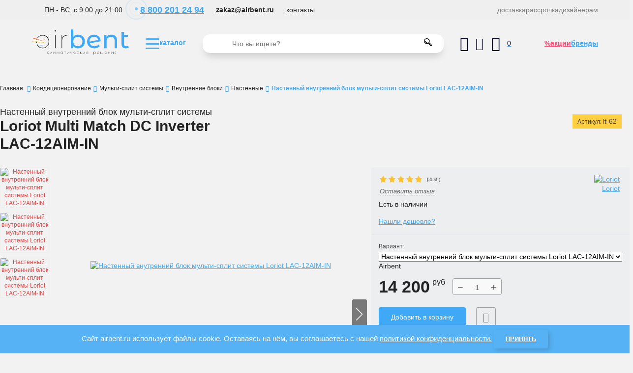

--- FILE ---
content_type: text/html; charset=utf-8
request_url: https://airbent.ru/products/nastenniy-vnutrenniy-blok-multi-split-sistemy-loriot-lac-12aim-in
body_size: 326027
content:
<!DOCTYPE html>
<html  lang="ru" prefix="og: http://ogp.me/ns#">
<head>
        
        <meta name="yandex-verification" content="9d05dbd67091ef1f" />    

        <base href="https://airbent.ru/">

    
    <script src="/common_js/b7aa412de5178a5e0a702dd597664ec1.js" defer></script>
<link href="cache/css/Airbent.head.0254c3fa3f7a60b8c232cd68271318c4.css" type="text/css" rel="stylesheet">
<script src="cache/js/Airbent.head.4de1ae80301d97f989be77484485e02e.js" defer></script>

    
    <script>
        const ut_tracker = {
            start: function(name) {
                performance.mark(name + ':start');
            },
            end: function(name) {
                performance.mark(name + ':end');
                performance.measure(name, name + ':start', name + ':end');
                console.log(name + ' duration: ' + performance.getEntriesByName(name)[0].duration);
            }
        }
    </script>

        
    <script type="application/ld+json">
    {
        "@context": "https://schema.org/",
        "@type": "WebSite",
        "name": "Airbent",
        "url": "https://airbent.ru/",
        "potentialAction": {
        "@type": "SearchAction",
        "target": "https://airbent.ru/all-products?keyword={search_term_string}",
        "query-input": "required name=search_term_string"
        }
    }
    </script>
    

        
    <script type="application/ld+json">
    {
        "@context": "https://schema.org",
        "@type": "Organization",
        "name": "Airbent",
        "url": "https://airbent.ru/",
        "logo": "https://airbent.ru/files/images/logo.png",
        "sameAs": [
                    "https://www.youtube.com/channel/UCfz4Eps-AXm_fnDCEyaCNUQ",                    "https://vk.com/airbent"                ]
            }
    </script>
    
    
        <title>Настенный внутренний блок мульти-сплит системы Loriot LAC-12AIM-IN</title>

                <meta name="keywords" content="НастенныеLoriotНастенный внутренний блок мульти-сплит системы Loriot LAC-12AIM-IN"/>
        
            <meta name="description" content="Купить настенный внутренний блок мульти-сплит системы Loriot LAC-12AIM-IN. Только от производителя. Официальная гарантия. Доставка по России."/>
    
    <meta http-equiv="Content-Type" content="text/html; charset=UTF-8">
    
            <meta name="robots" content="index,follow">
    
    <meta name="viewport" content="width=device-width, initial-scale=1.0">
    <meta name="generator" content="OkayCMS 4.0.5">

        
        

                <meta property="og:url" content="https://airbent.ru/products/nastenniy-vnutrenniy-blok-multi-split-sistemy-loriot-lac-12aim-in">
        <meta property="og:type" content="website">
        <meta property="og:title" content="Настенный внутренний блок мульти-сплит системы Loriot LAC-12AIM-IN">
        <meta property="og:description" content=''>
        <meta property="og:image" content="https://airbent.ru/files/resized/products/lac-aim-in-1_2.330x300.png">
        <link rel="image_src" href="https://airbent.ru/files/resized/products/lac-aim-in-1_2.330x300.png">
                <meta name="twitter:card" content="product"/>
        <meta name="twitter:url" content="https://airbent.ru/products/nastenniy-vnutrenniy-blok-multi-split-sistemy-loriot-lac-12aim-in">
        <meta name="twitter:site" content="Airbent">
        <meta name="twitter:title" content="Настенный внутренний блок мульти-сплит системы Loriot LAC-12AIM-IN">
        <meta name="twitter:description" content="">
        <meta name="twitter:image" content="https://airbent.ru/files/resized/products/lac-aim-in-1_2.330x300.png">
        <meta name="twitter:data1" content="Цена">
        <meta name="twitter:label1" content="14200 RUR">
        <meta name="twitter:data2" content="Организация">
        <meta name="twitter:label2" content="Airbent">
    
                <link rel="canonical" href="https://airbent.ru/products/nastenniy-vnutrenniy-blok-multi-split-sistemy-loriot-lac-12aim-in">
    
                            <link rel="alternate" hreflang="ru" href="https://airbent.ru/products/nastenniy-vnutrenniy-blok-multi-split-sistemy-loriot-lac-12aim-in">
                                    
    
    <link rel="search" type="application/opensearchdescription+xml" title="https://airbent.ru Search" href="https://airbent.ru/opensearch.xml" />

        <link href="https://airbent.ru/files/images/favicon.svg?v=007" type="image/x-icon" rel="icon">
    <link href="https://airbent.ru/files/images/favicon.svg?v=007" type="image/x-icon" rel="shortcut icon">
	<link href="https://airbent.ru/files/images/favicon_logo.svg" type="image/svg+xml rel="icon"">
        <script>ut_tracker.start('parsing:page');</script>

        <script>ut_tracker.start('parsing:head:counters');</script>
        <!-- Yandex.Metrika counter -->
<script type="text/javascript" >
   (function(m,e,t,r,i,k,a){m[i]=m[i]||function(){(m[i].a=m[i].a||[]).push(arguments)};
   m[i].l=1*new Date();k=e.createElement(t),a=e.getElementsByTagName(t)[0],k.async=1,k.src=r,a.parentNode.insertBefore(k,a)})
   (window, document, "script", "https://mc.yandex.ru/metrika/tag.js", "ym");

   ym(75991891, "init", {
        clickmap:true,
        trackLinks:true,
        accurateTrackBounce:true,
        webvisor:true
   });
</script>
<noscript><div><img src="https://mc.yandex.ru/watch/75991891" style="position:absolute; left:-9999px;" alt="" /></div></noscript>
<!-- /Yandex.Metrika counter -->
        <!-- Global site tag (gtag.js) - Google Analytics -->
<script async src="https://www.googletagmanager.com/gtag/js?id=UA-198552932-1">
</script>
<script>
  window.dataLayer = window.dataLayer || [];
  function gtag(){dataLayer.push(arguments);}
  gtag('js', new Date());

  gtag('config', 'UA-198552932-1');
</script>
        <script src="https://zachestnyibiznes.ru/js/zchb-widget.js"></script>
        <script>ut_tracker.end('parsing:head:counters');</script>
        
</head>

<body class="d-flex flex-column other_page">
                                                                                       
                      <script defer src="../js_libraries/simple-adaptive-slider.js"></script>
  <script>
    document.addEventListener('DOMContentLoaded', () => {
      // активация слайдера
      new ItcSimpleSlider('.itcss', {
        loop: true,
        autoplay: true,
        swipe: true
      });
    });
  </script>
                <!-- Top.Mail.Ru counter -->
<script type="text/javascript">
var _tmr = window._tmr || (window._tmr = []);
_tmr.push({id: "3365263", type: "pageView", start: (new Date()).getTime()});
(function (d, w, id) {
  if (d.getElementById(id)) return;
  var ts = d.createElement("script"); ts.type = "text/javascript"; ts.async = true; ts.id = id;
  ts.src = "https://top-fwz1.mail.ru/js/code.js";
  var f = function () {var s = d.getElementsByTagName("script")[0]; s.parentNode.insertBefore(ts, s);};
  if (w.opera == "[object Opera]") { d.addEventListener("DOMContentLoaded", f, false); } else { f(); }
})(document, window, "tmr-code");
</script>
<noscript><div><img src="https://top-fwz1.mail.ru/counter?id=3365263;js=na" style="position:absolute;left:-9999px;" alt="Top.Mail.Ru" /></div></noscript>
<!-- /Top.Mail.Ru counter -->

            
          
        
   <div class="fon_grey">
        <div id="head_menu" class="center_90">
            <ul>
                <li id="time_workday">ПН - ВС: с 9:00 до 21:00</li>
                <li><a id="phone_number" href="tel:88002012494">
                        <div class="pulse"></div>8 800 201
                        24 94
                    </a>

                </li>
                <li><a id="email" href="mailto:zakaz@airbent.ru">zakaz@airbent.ru</a></li>
                <li><a id="contacts" href="/contact">контакты</a></li>
            </ul>
            <ul id="head_menu_li">
                <li><a href="/dostavka">доставка</a></li>
                <li><a href="/rassrochka-i-kredit">рассрочка</a></li>
                                <li><a href="/dizajneram">дизайнерам</a></li>
            </ul>
        </div>
    </div>
    <nav id="menu" class="center_90">
        <a id="logo" href="/">
            <img src="/design/Airbent/images/logo.svg" alt="логотип" width="198px">
        </a>
        <a id="logo_2" href="/">
            <img src="/design/Airbent/images/logo_mini.svg" alt="логотип">
        </a>

        <div id="menu_hidden">
            <a id="burger_menu">
                <img src="/design/Airbent/images/blue_burger.svg" width="28px" alt="каталог"><span>каталог</span>
            </a>
        </div>

        <nav id="menu_js">
            <!-- <a id="burger_menu_close" href="#">
                <img src="/design/Airbent/images/burger.svg" alt="каталог">
            </a> -->

            <div id="menu_block">
                <div id="level_1_line_1">
                    <a href="#" class="contents outer_contents_1">ПО КАТЕГОРИИ</a>
                    <a href="#" class="contents">УСЛУГИ</a>
                </div>
                <ul class="level_1_line_2 outer_contents_2">
                    <li>
                        <a class="outer">поддержание климата</a>
                        <div class="inner">
                            <a href="#" id="button_back">
                                <img src="/design/Airbent/images/button_back.svg" alt="назад">
                            </a>

                            <ul id="level_2_line_2">
                                <div class="grid_menu_ul" id="maintaining_climate_row_1">
                                    <figure id="maintaining_climate_1_1">
                                        <figcaption><a class="a_menu" href="/catalog/ozonatory-vozduha">Озонаторы</a>
                                        </figcaption>
                                        <ul class="menu_line">
                                            <li><a class="a_menu" href="/catalog/dom-sad-i-ogorod">дом, сад и огород</a>
                                            </li>
                                            <li><a class="a_menu" href="/catalog/dejteling">дейтелинг</a></li>
                                            <li><a class="a_menu" href="/catalog/zernohranilischa">зернохранилища</a>
                                            </li>
                                            <li><a class="a_menu" href="/catalog/klining">клининг</a></li>
                                            <li><a class="a_menu" href="/catalog/ovoschehranilischa">овощехранилища</a>
                                            </li>
                                            <li><a class="a_menu" href="/catalog/pischevye-proizvodstva">пищевые
                                                    производства</a>
                                            </li>
                                            <li><a class="a_menu" href="/catalog/himchistki-i-prachechnye">химчистки и
                                                    прачечные</a>
                                            </li>
                                        </ul>
                                    </figure>

                                    <figure id="maintaining_climate_1_2">
                                        <figcaption><a class="a_menu"
                                                href="/catalog/obezzarazhivateli-vozduha">Обеззараживатели</a>
                                        </figcaption>
                                        <ul class="flex_menu_ul_2 menu_line">
                                            <li><a class="a_menu menu_subcategories"
                                                    href="/catalog/obluchateli-dlya-ochistki-vozduha">Облучатели</a>

                                                <ul class="menu_line">
                                                    <li><a class="a_menu"
                                                            href="/catalog/bakteritsidnye-obluchateli-vozduha">бактерицидные</a>
                                                    </li>
                                                    <li><a class="a_menu"
                                                            href="/catalog/kvartsevye-obluchateli-vozduha">кварцевые</a>
                                                    </li>
                                                </ul>
                                            </li>
                                            <li><a class="a_menu menu_subcategories"
                                                    href="/catalog/retsirkulyatory-dlya-ochistki-vozduha">Рециркуляторы</a>
                                                <ul class="menu_line">
                                                    <li><a class="a_menu"
                                                            href="/catalog/otkrytye-retsirkulyatory-vozduha">открытые</a>
                                                    </li>
                                                    <li><a class="a_menu"
                                                            href="/catalog/zakrytye-retsirkulyatory-vozduha">закрытые</a>
                                                    </li>
                                                </ul>
                                            </li>
                                        </ul>
                                    </figure>
                                    <figure id="maintaining_climate_1_3">
                                        <figcaption><a class="a_menu"
                                                href="/catalog/uvlazhniteli-vozduha">Увлажнители</a>
                                        </figcaption>
                                        <ul class="menu_line">
                                            <li><a class="a_menu menu_subcategories"
                                                    href="/catalog/uvlazhniteli-vozduha-dlya-doma">Бытовые</a>
                                                <ul class="menu_line">
                                                    <li><a class="a_menu"
                                                            href="/catalog/ultrazvukovye-uvlazhniteli-vozduha">ультрозвуковые</a>
                                                    </li>
                                                    <li><a class="a_menu"
                                                            href="/catalog/parovye-uvlazhniteli-vozduha">паровые</a>
                                                    </li>
                                                </ul>
                                            </li>
                                            <li><a class="a_menu menu_subcategories"
                                                    href="/catalog/promyshlennye-uvlazhniteli-vozduha">Промышленные</a>
                                            </li>
                                            <li><a class="a_menu menu_subcategories"
                                                    href="/catalog/aroma-uvlazhniteli-dlya-doma">Арома-увлажнители</a>
                                            </li>
                                        </ul>
                                    </figure>
                                </div>
                                <div class="grid_menu_ul" id="maintaining_climate_row_3">
                                    <figure id="maintaining_climate_3_1">
                                        <figcaption><a class="a_menu" href="/catalog/ozonatory-vozduha">Очистители
                                                воздуха</a>
                                        </figcaption>
                                        <ul class="menu_line">
                                            <li><a class="a_menu menu_subcategories"
                                                    href="/catalog/ozonatory-vozduha">Бытовые
                                                    очистители</a>
                                            </li>
                                            <li><a class="a_menu menu_subcategories"
                                                    href="/catalog/ozonatory-vozduha">Промышленные</a>
                                                <ul class="menu_line">
                                                    <li><a class="a_menu"
                                                            href="/catalog/ozonatory-vozduha">зонты-рециркуляторы</a>
                                                    </li>
                                                    <li><a class="a_menu" href="/catalog/ozonatory-vozduha">зонты
                                                            кухонные</a>
                                                    </li>
                                                    <li><a class="a_menu"
                                                            href="/catalog/ozonatory-vozduha">газоконверторы</a>
                                                    </li>
                                                </ul>
                                            </li>
                                            <li><a class="a_menu menu_subcategories"
                                                    href="/catalog/ozonatory-vozduha">Автомобильные</a>
                                            </li>
                                            <li><a class="a_menu menu_subcategories"
                                                    href="/catalog/ozonatory-vozduha">Фильтрующие
                                                    маски</a>
                                            </li>
                                        </ul>
                                    </figure>
                                    <figure id="maintaining_climate_3_2">
                                        <figcaption><a class="a_menu" href="/catalog/osushiteli-vozduha">Осушители</a>
                                        </figcaption>
                                        <ul class="flex_menu_ul_2 menu_line">
                                            <li><a class="a_menu menu_subcategories"
                                                    href="/catalog/bytovye-osushiteli-vozduha">Бытовые</a>
                                                <ul class="menu_line">
                                                    <li><a class="a_menu"
                                                            href="/catalog/nastennye-bytovye-osushiteli-vozduha">настенные</a>
                                                    </li>
                                                    <li><a class="a_menu"
                                                            href="/catalog/napolnye-bytovye-osushiteli-vozduha">напольные</a>
                                                    </li>
                                                    <li><a class="a_menu"
                                                            href="/catalog/mobilnye-bytovye-osushiteli-vozduha">мобильные</a>
                                                    </li>
                                                    <li><a class="a_menu"
                                                            href="/catalog/kanalnye-bytovye-osushiteli-vozduha">канальные</a>
                                                    </li>
                                                </ul>
                                            </li>
                                            <li><a class="a_menu menu_subcategories"
                                                    href="/catalog/promyshlennye-osushiteli-vozduha">Промышленные</a>
                                                <ul class="menu_line">
                                                    <li><a class="a_menu"
                                                            href="/catalog/nastennye-promyshlennye-osushiteli-vozduha">настенные</a>
                                                    </li>
                                                    <li><a class="a_menu"
                                                            href="/catalog/napolnye-promyshlennye-osushiteli-vozduha">напольные</a>
                                                    </li>
                                                    <li><a class="a_menu"
                                                            href="/catalog/promyshlennye-osushiteli-vozduha-dlya-bassejnov">для
                                                            бассейна</a></li>
                                                    <li><a class="a_menu"
                                                            href="/catalog/kanalnye-promyshlennye-osushiteli-vozduha">канальные</a>
                                                    </li>
                                                    <li><a class="a_menu"
                                                            href="/catalog/mobilnye-promyshlennye-osushiteli-vozduha">мобильные</a>
                                                    </li>
                                                    <li><a class="a_menu"
                                                            href="/catalog/adsorbtsionnye-osushiteli-vozduha">адсорбционные</a>
                                                    </li>
                                                </ul>
                                            </li>
                                        </ul>
                                    </figure>
                                    <ul class="menu_line" id="maintaining_climate_3_3">
                                        <li class="menu_sub_margin"><a class="menu_subcategories_fig"
                                                href="/catalog/cistemy-umnogo-mikroklimata">Cистемы умного
                                                микроклимата</a></li>
                                        <li class="menu_sub_margin"><a class="menu_subcategories_fig"
                                                href="/catalog/klimaticheskie-stantsii">Климатические станции</a></li>
                                        <li class="menu_sub_margin"><a class="menu_subcategories_fig"
                                                href="/catalog/mojki-vozduha">Мойки
                                                воздуха</a></li>
                                    </ul>
                                </div>
                            </ul>

                            <!-- <div id="white_line"></div> -->
                        </div>
                    </li>

                    <li>
                        <a class="outer">кондиционирование</a>
                        <div class="inner">
                            <a href="#" id="button_back">
                                <img src="/design/Airbent/images/button_back.svg" alt="назад">
                            </a>

                            <ul id="level_2_line_2">
                                <div class="grid_menu_ul" id="conditioning_row_1">
                                    <figure id="conditioning_1_1">
                                        <figcaption><a class="a_menu" href="/catalog/multi-split-sistemy">Мульти-сплит
                                                системы</a>
                                        </figcaption>
                                        <ul class="flex_menu_ul_3 menu_line">
                                            <li><a class="a_menu menu_subcategories"
                                                    href="/catalog/vnutrennie-bloki-multi-split-sistem">Внутренние
                                                    блоки</a>
                                                <ul class="menu_line">
                                                    <li><a class="a_menu"
                                                            href="/catalog/nastennyj-vnutrennij-blok">настенные</a>
                                                    </li>
                                                    <li><a class="a_menu"
                                                            href="/catalog/kanalnyj-vnutrennij-blok">канальные</a>
                                                    </li>
                                                    <li><a class="a_menu"
                                                            href="/catalog/napolno-potolochnyj-vnutrennij-blok">напольно-потолочные</a>
                                                    </li>
                                                    <li><a class="a_menu"
                                                            href="/catalog/kassetnyj-vnutrennij-blok">кассетные</a>
                                                    </li>
                                                    <li><a class="a_menu"
                                                            href="/catalog/kolonnyj-vnutrennij-blok">колонные</a>
                                                    </li>
                                                </ul>
                                            </li>
                                            <li><a class="a_menu menu_subcategories"
                                                    href="/catalog/naruzhnye-bloki-multi-split-sistem">Наружные
                                                    блоки</a>
                                                <ul class="menu_line">
                                                    <li><a class="a_menu" href="/catalog/2-komnaty">2 комнаты</a></li>
                                                    <li><a class="a_menu" href="/catalog/3-komnaty">3 комнаты</a></li>
                                                    <li><a class="a_menu" href="/catalog/4-komnaty">4 комнаты</a></li>
                                                    <li><a class="a_menu" href="/catalog/5-komnaty">5 комнаты</a></li>
                                                    <li><a class="a_menu" href="/catalog/do-8-komnat">до 8 комнат</a>
                                                    </li>
                                                </ul>
                                            </li>
                                            <li><a class="a_menu menu_subcategories"
                                                    href="/catalog/gotovye-komplekty">Готовые
                                                    комплекты</a>
                                                <ul class="menu_line">
                                                    <li><a class="a_menu"
                                                            href="/catalog/komplekty-na-2-komnaty">комплекты
                                                            на 2
                                                            комнаты</a></li>
                                                    <li><a class="a_menu"
                                                            href="/catalog/komplekty-na-3-komnaty">комплекты
                                                            на 3
                                                            комнаты</a></li>
                                                </ul>
                                            </li>
                                        </ul>
                                    </figure>

                                    <div id="conditioning_1_2">
                                        <a href="/catalog/gotovye-komplekty"><img class="menu_banners" src="/design/Airbent/images/banner-action-multic-yandex.jpg"
     alt="баннер акции мульти-сплит систем"></a>
                                    </div>

                                    <figure id="conditioning_1_3">
                                        <figcaption><a class="a_menu"
                                                href="/catalog/split-sistemy-i-konditsionery">Сплит-системы и
                                                кондиционеры</a></figcaption>
                                        <span class="flex_menu_ul_2 menu_line">
                                            <ul class="menu_line">
                                                <li><a class="a_menu"
                                                        href="/catalog/nastennye-split-sistemy">настенные</a>
                                                </li>
                                                <li><a class="a_menu"
                                                        href="/catalog/kolonnye-split-sistemy">колонные</a>
                                                </li>
                                                <li><a class="a_menu"
                                                        href="/catalog/kanalnye-split-sistemy">канальные</a>
                                                </li>
                                                <li><a class="a_menu"
                                                        href="/catalog/kassetnye-split-sistemy">кассетные</a>
                                                </li>
                                                <li><a class="a_menu"
                                                        href="/catalog/napolno-potolochnye-split-sistemy">напольно-потолочные</a>
                                                </li>
                                                <li><a class="a_menu" href="/catalog/napolnye-konditsionery">напольные
                                                        (мобильные)</a></li>
                                            </ul>
                                            <ul class="menu_line">
                                                <li><a class="a_menu" href="/catalog/okonnye-konditsionery">оконные</a>
                                                </li>
                                                <li><a class="a_menu"
                                                        href="/catalog/liftovye-konditsionery">лифтовые</a>
                                                </li>
                                                <li><a class="a_menu" href="/catalog/kryshnye-konditsionery">крышные</a>
                                                </li>
                                            </ul>
                                        </span>
                                    </figure>

                                    <div id="conditioning_1_4">
                                        <a href="/catalog/split-sistemy-i-konditsionery/brand-lg/seriya-artcoolspgallery"><img class="menu_banners" src="/design/Airbent/images/banner_lg_art_cool_gallery.jpg"
     alt="баннер кондиционеры"></a>
                                    </div>
                                </div>
                                <div class="grid_menu_ul" id="conditioning_row_3">
                                    <figure id="conditioning_3_1">
                                        <figcaption><a class="a_menu"
                                                href="/catalog/polupromyshlennye-sistemy">Полупромышленные
                                                кондиционеры</a>
                                        </figcaption>
                                        <ul class="menu_line">
                                            <li><a class="a_menu"
                                                    href="/catalog/nastennye-polupromyshlennye-split-sistemy">настенные</a>
                                            </li>
                                            <li><a class="a_menu"
                                                    href="/catalog/kolonnye-polupromyshlennye-split-sistemy">колонные</a>
                                            </li>
                                            <li><a class="a_menu"
                                                    href="/catalog/kanalnye-polupromyshlennye-split-sistemy">канальные</a>
                                            </li>
                                            <li><a class="a_menu"
                                                    href="/catalog/kassetnye-polupromyshlennye-split-sistemy">кассетные
                                            </li>
                                            <li><a class="a_menu"
                                                    href="/catalog/napolno-potolochnye-polupromyshlennye-split-sistemy">напольно-потолочные</a>
                                            </li>
                                            <li><a class="a_menu" href="/catalog/kuhonnye-konditsionery">кухонные</a>
                                            </li>
                                            <li><a class="a_menu"
                                                    href="/catalog/naruzhnye-bloki-polupromyshlennyh-konditsionerov">наружные
                                                    блоки</a></li>
                                        </ul>
                                    </figure>

                                    <figure id="conditioning_3_2">
                                        <figcaption><a class="a_menu"
                                                href="/catalog/ultizonalnye-vrvvrf-sistemy">Мультизональные
                                                VRV/VRF</a></figcaption>
                                        <ul class="menu_line">
                                            <li><a class="a_menu" href="/catalog/naruzhnye-bloki-vrf-sistem">наружные
                                                    блоки
                                                    vrf</a>
                                            </li>
                                            <li><a class="a_menu" href="/catalog/vnutrennie-bloki-vrf-sistem">внутренние
                                                    блоки
                                                    vrf</a></li>
                                        </ul>
                                    </figure>

                                    <figure id="conditioning_3_3">
                                        <figcaption><a class="a_menu"
                                                href="/catalog/promyshlennye-sistemy">Промышленные</a>
                                        </figcaption>
                                        <ul class="menu_line">
                                            <li><a class="a_menu" href="/catalog/fankojly">фанкойлы</a></li>
                                            <li><a class="a_menu"
                                                    href="/catalog/kompressorno-kondensatornye-bloki">компрессорно-конденсаторные
                                                    блоки</a></li>
                                            <li><a class="a_menu"
                                                    href="/catalog/promyshlennoe-holodilnoe-oborudovanie">холодильное
                                                    оборудование</a></li>
                                            <li><a class="a_menu"
                                                    href="/catalog/pretsizionnye-konditsionery">прецизионные
                                                    кондиционеры</a></li>
                                        </ul>
                                    </figure>
                                </div>
                            </ul>
                        </div>
                    </li>

                    <li>
                        <a class="outer">тепловое оборудование</a>
                        <div class="inner">
                            <a href="#" id="button_back">
                                <img src="/design/Airbent/images/button_back.svg" alt="назад">
                            </a>

                            <ul id="level_2_line_2">
                                <div class="grid_menu_ul" id="thermal_row_1">
                                    <div class="grid_menu_sub" id="thermal_1_1">
                                        <figure>
                                            <figcaption><a class="menu_subcategories_fig"
                                                    href="/catalog/obogrevateli">Обогреватели</a>
                                            </figcaption>
                                            <ul class="menu_line">
                                                <li><a class="a_menu"
                                                        href="/catalog/elektricheskie-obogrevateli">электрические</a>
                                                </li>
                                                <li><a class="a_menu"
                                                        href="/catalog/maslyanye-obogrevateli">масляные</a>
                                                </li>
                                                <li><a class="a_menu"
                                                        href="/catalog/infrakrasnye-obogrevateli">инфракрасные</a>
                                                </li>
                                            </ul>
                                        </figure>

                                        <figure>
                                            <figcaption><a class="menu_subcategories_fig"
                                                    href="/catalog/teplogeneratory">Теплогенераторы</a>
                                            </figcaption>
                                            <ul class="menu_line">
                                                <li><a class="a_menu"
                                                        href="/catalog/gazovye-teplogeneratory">газовые</a>
                                                </li>
                                                <li><a class="a_menu"
                                                        href="/catalog/dizelnye-teplogeneratory">дизельные</a>
                                                </li>
                                            </ul>
                                        </figure>
                                    </div>

                                    <figure id="thermal_1_2">
                                        <figcaption><a class="a_menu" href="/catalog/teplovye-zavesy">Тепловые
                                                завесы</a>
                                        </figcaption>
                                        <span class="flex_menu_ul_3">
                                            <!-- <ul class="menu_line">
                                                                <li><a class="a_menu" href="/catalog/">горизонтальные</a></li>
                                                                <li><a class="a_menu" href="/catalog/">вертикальные</a></li>
                                                                <li><a class="a_menu" href="/catalog/">влагозащищенные</a></li>
                                                                <li><a class="a_menu" href="/catalog/">хром</a></li>
                                                                <li><a class="a_menu" href="/catalog/">встраиваемые</a></li>
                                                                <li><a class="a_menu" href="/catalog/">с ЕС двигателем</a></li>
                                                                <li><a class="a_menu" href="/catalog/">на вращающуюся дверь</a></li>
                                                                <li><a class="a_menu" href="/catalog/">газовые</a></li>
                                                            </ul> -->
                                            <ul class="menu_line">
                                                <li><a class="a_menu"
                                                        href="/catalog/elektricheskie-teplovye-zavesy">электрические</a>
                                                </li>
                                                <li><a class="a_menu"
                                                        href="/catalog/vodyanye-teplovye-zavesy">водяные</a>
                                                </li>
                                                <li><a class="a_menu" href="/catalog/teplovye-zavesy-bez-obogreva">без
                                                        обогрева</a>
                                                </li>
                                            </ul>
                                        </span>
                                    </figure>

                                    <div class="grid_menu_sub" id="thermal_1_3">
                                        <figure>
                                            <figcaption><a class="menu_subcategories_fig"
                                                    href="/catalog/teplovye-pushki">Тепловые
                                                    пушки</a></figcaption>
                                            <ul class="menu_line">
                                                <li><a class="a_menu"
                                                        href="/catalog/elektricheskie-teplovye-pushki">электрические</a>
                                                </li>
                                                <li><a class="a_menu"
                                                        href="/catalog/gazovye-teplovye-pushki">газовые</a>
                                                </li>
                                                <li><a class="a_menu"
                                                        href="/catalog/dizelnye-teplovye-pushki">дизельные</a>
                                                </li>
                                            </ul>
                                        </figure>
                                    </div>
                                </div>

                                <div class="grid_menu_ul" id="thermal_row_3">
                                    <figure id="thermal_3_1">
                                        <figcaption><a class="a_menu" href="/catalog/kaminy">Камины</a></figcaption>
                                        <ul class="menu_line">
                                            <li><a class="a_menu" href="/catalog/gazovye2">газовые</a></li>
                                        </ul>
                                    </figure>

                                    <div id="thermal_3_2">
                                        <ul class="menu_line">
                                            <li class="menu_sub_margin"><a class="menu_subcategories_fig"
                                                    href="/catalog/teploventilyatory">Тепловентиляторы</a></li>
                                            <li class="menu_sub_margin"><a class="menu_subcategories_fig"
                                                    href="/catalog/konvektory">Конвекторы</a></li>
                                            <li class="menu_sub_margin"><a class="menu_subcategories_fig"
                                                    href="/catalog/sushilki-dlya-ruk">Сушилки для рук</a></li>
                                        </ul>
                                    </div>
                                </div>
                            </ul>
                        </div>
                    </li>

                    <li>
                        <a class="outer">отопление</a>
                        <div class="inner">
                            <a href="#" id="button_back">
                                <img src="/design/Airbent/images/button_back.svg" alt="назад">
                            </a>

                            <ul id="level_2_line_2">
                                <div class="grid_menu_ul" id="heating_row_1">
                                    <figure id="heating_1_1">
                                        <figcaption><a class="a_menu menu_subcategories"
                                                href="/catalog/teplovye-nasosy">Тепловые
                                                насосы</a>
                                        </figcaption>
                                        <ul class="menu_line">
                                            <li><a class="a_menu" href="/catalog/vozduh---vozduh">воздух-воздух</a></li>
                                            <li><a class="a_menu" href="/catalog/voda---voda">вода-вода</a></li>
                                            <li><a class="a_menu" href="/catalog/vozduh---voda">воздух-вода</a></li>
                                            <li><a class="a_menu" href="/catalog/grunt---voda">грунт-вода</a></li>
                                        </ul>
                                    </figure>

                                    <figure id="heating_1_2">
                                        <figcaption><a class="a_menu menu_subcategories"
                                                href="/catalog/kotly-otopleniya">Котлы
                                                отопления</a>
                                        </figcaption>
                                        <ul class="menu_line">
                                            <li><a class="a_menu" href="/catalog/nastennye-gazovye">настенные
                                                    газовые</a>
                                            </li>
                                            <li><a class="a_menu" href="/catalog/napolnye-gazovye">напольные газовые</a>
                                            </li>
                                            <li><a class="a_menu"
                                                    href="/catalog/elektricheskie-kotly-otopleniya">электрические</a>
                                            </li>
                                            <li><a class="a_menu" href="/catalog/tverdotoplivnye">твердотопливные</a>
                                            </li>
                                            <li><a class="a_menu" href="/catalog/kombinirovannye">комбинированные</a>
                                            </li>
                                        </ul>
                                    </figure>

                                    <figure id="heating_1_3">
                                        <figcaption><a class="a_menu menu_subcategories"
                                                href="/catalog/bojlery">Бойлеры</a></figcaption>
                                    </figure>

                                </div>
                            </ul>
                        </div>
                    </li>

                    <li>
                        <a class="outer">водонагреватели</a>
                        <div class="inner">
                            <a href="#" id="button_back">
                                <img src="/design/Airbent/images/button_back.svg" alt="назад">
                            </a>

                            <ul id="level_2_line_2">
                                <div class="grid_menu_ul" id="water_heaters_row_1">
                                    <figure id="water_heaters_1_1">
                                        <figcaption><a class="a_menu" href="/catalog/">Электрические</a>
                                        </figcaption>
                                        <ul class="flex_menu_ul_2 menu_line">
                                            <li><a class="a_menu menu_subcategories" href="/catalog/">Накопительные</a>
                                                <ul class="menu_line">
                                                    <li><a class="a_menu" href="/catalog/">из нержавейки</a></li>
                                                    <li><a class="a_menu" href="/catalog/">эмалированные</a></li>
                                                    <li><a class="a_menu" href="/catalog/">горизонтальные</a></li>
                                                    <li><a class="a_menu" href="/catalog/">вертикальные</a></li>
                                                    <li><a class="a_menu" href="/catalog/">с двумя тэнами</a></li>
                                                    <li><a class="a_menu" href="/catalog/">с сухим тэном</a></li>
                                                    <li><a class="a_menu" href="/catalog/">электронное управление</a>
                                                    </li>
                                                    <li><a class="a_menu" href="/catalog/">механическое управление</a>
                                                    </li>
                                                    <li><a class="a_menu" href="/catalog/">wi-fi управление</a></li>
                                                </ul>
                                            </li>
                                            <li><a class="a_menu menu_subcategories" href="/catalog/">Проточные</a>
                                                <ul class="menu_line">
                                                    <li><a class="a_menu" href="/catalog/">напорные</a></li>
                                                    <li><a class="a_menu" href="/catalog/">безнапорный душ</a></li>
                                                    <li><a class="a_menu" href="/catalog/">безнапорный кран</a></li>
                                                    <li><a class="a_menu" href="/catalog/">безнапорный кран+душ</a></li>
                                                    <li><a class="a_menu" href="/catalog/">с вилкой в комплекте</a></li>
                                                    <li><a class="a_menu" href="/catalog/">розетка 220 Вольт</a></li>
                                                    <li><a class="a_menu" href="/catalog/">розетка 380 Вольт</a></li>
                                                </ul>
                                            </li>
                                        </ul>
                                    </figure>

                                    <figure id="water_heaters_1_2">
                                        <figcaption><a class="a_menu" href="/catalog/">Газовые</a></figcaption>
                                        <ul class="flex_menu_ul_2 menu_line">
                                            <li><a class="a_menu menu_subcategories" href="/catalog/">Накопительные</a>
                                                <ul class="menu_line">
                                                    <li><a class="a_menu" href="/catalog/">напольные</a></li>
                                                    <li><a class="a_menu" href="/catalog/">настенные</a></li>
                                                    <li><a class="a_menu" href="/catalog/">на сжиженном газе</a></li>
                                                </ul>
                                            </li>
                                            <li><a class="a_menu menu_subcategories" href="/catalog/">Проточные</a>
                                                <ul class="menu_line">
                                                    <li><a class="a_menu" href="/catalog/">с открытой камерой
                                                            сгорания</a>
                                                    </li>
                                                    <li><a class="a_menu" href="/catalog/">с закрытой камерой
                                                            сгорания</a>
                                                    </li>
                                                    <li><a class="a_menu" href="/catalog/">с пьезорозжигом</a></li>
                                                    <li><a class="a_menu" href="/catalog/">с электро-розжигом от
                                                            батарейки</a>
                                                    </li>
                                                    <li><a class="a_menu" href="/catalog/">с электро-розжигом от
                                                            сети</a>
                                                    </li>
                                                    <li><a class="a_menu" href="/catalog/">на магистральном газе</a>
                                                    </li>
                                                    <li><a class="a_menu" href="/catalog/">на сжиженном газе</a></li>
                                                    <li><a class="a_menu" href="/catalog/">турбированные</a></li>
                                                </ul>
                                            </li>
                                        </ul>
                                    </figure>
                                </div>
                            </ul>
                        </div>
                    </li>

                    <li>
                        <a class="outer">вентиляция</a>
                        <div class="inner">
                            <a href="#" id="button_back">
                                <img src="/design/Airbent/images/button_back.svg" alt="назад">
                            </a>

                            <ul id="level_2_line_2">
                                <div class="grid_menu_ul" id="ventilation_row_1">
                                    <figure id="ventilation_1_1">
                                        <figcaption><a class="a_menu"
                                                href="/catalog/bytovye-ventilyatsionnye-ustanovki">Бытовые
                                                установки</a></figcaption>
                                        <ul class="menu_line">
                                            <li><a class="a_menu"
                                                    href="/catalog/pritochnye-ventustanovki-brizery">приточные,
                                                    бризеры</a></li>
                                        </ul>

                                        <div>
                                            <img class="menu_banners"
                                                src="/design/Airbent/images/banner-action-multic-yandex.jpg"
                                                alt="баннер акции мульти-сплит систем">
                                        </div>
                                    </figure>

                                    <div class="grid_menu_sub" id="ventilation_1_2">
                                        <figure>
                                            <figcaption><a class="menu_subcategories_fig"
                                                    href="/catalog/ventilyatsionnye-ustanovki">Вентиляционные
                                                    установки</a></figcaption>
                                            <ul class="menu_line">
                                                <li><a class="a_menu"
                                                        href="/catalog/pritochno-vytyazhnye-ustanovki">приточно-вытяжные</a>
                                                </li>
                                            </ul>
                                        </figure>
                                        <figure>
                                            <figcaption><a class="menu_subcategories_fig"
                                                    href="/catalog/ventilyatory-dlya-ohlazhdeniya-vozduha">Вентиляторы</a>
                                            </figcaption>
                                            <ul class="flex_menu_ul_3">
                                                <li><a class="a_menu menu_subcategories" href="#">Бытовые</a>
                                                    <ul class="menu_line">
                                                        <li><a class="a_menu"
                                                                href="/catalog/kolonnye-ventilyatory">колонные</a>
                                                        </li>
                                                        <li><a class="a_menu"
                                                                href="/catalog/kanalnye-ventilyatory">канальные</a>
                                                        </li>
                                                        <li><a class="a_menu"
                                                                href="/catalog/napolnye-ventilyatory">напольные</a>
                                                        </li>
                                                    </ul>
                                                </li>

                                                <li><a class="a_menu menu_subcategories"
                                                        href="/catalog/promyshlennye-ventilyatory">Промышленные</a>
                                                    <ul class="menu_line">
                                                        <li><a class="a_menu"
                                                                href="/catalog/osevye-ventilyatory">осевые</a>
                                                        </li>
                                                        <li><a class="a_menu"
                                                                href="/catalog/tsentrobezhnye-ventilyatory">центробежные</a>
                                                        </li>
                                                        <li><a class="a_menu"
                                                                href="/catalog/kryshnye-ventilyatory">крышные</a>
                                                        </li>
                                                    </ul>
                                                </li>
                                            </ul>
                                        </figure>
                                    </div>
                                </div>
                            </ul>
                        </div>
                    </li>

                    <li>
                        <a class="outer">комплектующие</a>
                        <div class="inner">
                            <a href="#" id="button_back">
                                <img src="/design/Airbent/images/button_back.svg" alt="назад">
                            </a>

                            <ul id="level_2_line_2">
                                <div class="grid_menu_ul" id="components_row_1">
                                    <div class="grid_menu_sub" id="components_1_1">
                                        <figure>
                                            <figcaption>
                                                <a class="menu_subcategories_fig"
                                                    href="/catalog/komplektuyuschie-dlya-konditsionerov">Для
                                                    кондиционеров</a>
                                            </figcaption>
                                            <ul class="menu_line">
                                                <li><a class="a_menu"
                                                        href="/catalog/komplektuyuschie-dlya-split-sistem">Для
                                                        сплит-систем</a></li>
                                                <li><a class="a_menu"
                                                        href="/catalog/komplektuyuschie-dlya-multi-split-sistem">Для
                                                        мульти-сплит систем</a></li>
                                            </ul>
                                        </figure>
                                        <figure>
                                            <figcaption>
                                                <a class="menu_subcategories_fig"
                                                    href="/catalog/ochistka-uvlazhnenie-i-sushka-vozduha2">Для
                                                    поддержания климата</a>
                                            </figcaption>
                                            <ul class="menu_line">
                                                <li><a class="a_menu"
                                                        href="/catalog/komplektuyuschie-dlya-ochistki-vozduha">Для
                                                        очистителей воздуха</a></li>
                                                <li><a class="a_menu"
                                                        href="/catalog/komplektuyuschie-dlya-ozonatorov">Для
                                                        озонаторов</a></li>
                                            </ul>
                                        </figure>
                                    </div>

                                    <figure id="components_1_2">
                                        <figcaption>
                                            <a class="a_menu"
                                                href="/catalog/komplektuyuschie-dlya-multizonalnyh-vrf-sistem">Для
                                                мультизональных VRF систем</a>
                                        </figcaption>
                                        <ul class="menu_line">
                                            <li><a class="a_menu"
                                                    href="/catalog/razvetviteli-refnety-trojniki">Разветвители (рефнеты,
                                                    тройники)</a></li>
                                            <li><a class="a_menu" href="/catalog/paneli-k-kassetnym-blokam">Панели к
                                                    кассетным блокам</a></li>
                                            <li><a class="a_menu" href="/catalog/zhalyuzi-k-kanalnym-blokam">Жалюзи к
                                                    канальным блокам</a></li>
                                            <li><a class="a_menu" href="/catalog/soedinitelnye-komplekty">Соединительные
                                                    комплекты</a></li>
                                            <li><a class="a_menu" href="/catalog/pulty-dlya-vrf-sistem">Пульты
                                                    для VRF систем</a></li>
                                            <li><a class="a_menu" href="/catalog/adaptery-dlya-vrf-sistem">Адаптеры
                                                    для VRF систем</a></li>

                                            <li><a class="a_menu" href="/catalog/shlyuzy-dlya-vrf-sistem">Шлюзы для VRF
                                                    систем</a></li>
                                            <li><a class="a_menu"
                                                    href="/catalog/konvektory-setevyh-protokolov">Конвекторы сетевых
                                                    протоколов</a></li>
                                            <li><a class="a_menu" href="/catalog/bs--blok-blok-rekuperatsii-tepla">BS
                                                    -блок
                                                    (Блок рекуперации тепла)</a></li>

                                        </ul>
                                    </figure>


                                    <div id="components_1_3">
                                        <ul class="menu_line">
                                            <li class="menu_sub_margin"><a class="menu_subcategories_fig"
                                                    href="/catalog/komplektuyuschie-dlya-ventilyatsiya">Для
                                                    вентиляция</a></li>
                                            <li class="menu_sub_margin"><a class="menu_subcategories_fig"
                                                    href="/catalog/aksessuary-dlya-kotlov-otopleniya">Для котлов
                                                    отопления</a>
                                            </li>
                                            <li class="menu_sub_margin"><a class="menu_subcategories_fig"
                                                    href="/catalog/komplektuyuschie-dlya-polupromyshlennyh-sistem">Для
                                                    полупромышленных систем</a>
                                            </li>
                                        </ul>
                                    </div>
                                </div>

                                <div class="grid_menu_ul" id="components_row_1">
                                    <figure id="components_1_1">
                                        <figcaption>
                                            <a class="a_menu"
                                                href="/catalog/komplektuyuschie-dlya-teplovogo-oborudovaniya">Для
                                                теплового оборудования</a>
                                        </figcaption>
                                        <ul class="menu_line">
                                            <li><a class="a_menu"
                                                    href="/catalog/komplektuyuschie-dlya-teplovyh-nasosov">Для
                                                    тепловых насосов</a></li>
                                        </ul>
                                    </figure>
                                    <figure id="components_1_2">
                                        <figcaption>
                                            <a class="a_menu"
                                                href="/catalog/komplektuyuschie-dlya-promyshlennyh-sistem">Для
                                                промышленных систем</a>
                                        </figcaption>
                                        <ul class="menu_line">
                                            <li><a class="a_menu" href="/catalog/optsii-k-fankojlam">Для
                                                    фанкойлов</a></li>
                                        </ul>
                                    </figure>
                                </div>
                        </div>
                    </li>
                </ul>

                <ul class="level_1_line_2">
                    <li>
                        <a class="outer" href="/montazh">монтаж кондиционеров</a>
                    </li>
                                    </ul>
            </div>
            </li>
            </ul>



            <div class="grid_menu_ul" id="maintaining_climate_row_utp">
                <a class="menu_utp" id="maintaining_climate_utp_1" href="tel:88002012494">
                    <div class="menu_utp_text">
                        <div>бесплатная консультация</div>
                        <div class="menu_utp_phone">8 800 201 24 94</div>
                    </div>
                    <img class="menu_utp_image shadow" src="/design/Airbent/images/free_consultation.jpg"
                        alt="бесплатная консультация">
                </a>

                <a class="menu_utp" id="maintaining_climate_utp_2" href="/garantiya-luchshej-tseny">
                    <div class="menu_btn_garanty">
                        <div>гарантия лучшей цены</div>
                    </div>
                    <img class="menu_utp_image shadow" src="/design/Airbent/images/garanty_best_price.jpg"
                        alt="гарантия лучшей цены">
                </a>

                <a class="menu_utp" id="maintaining_climate_utp_3" href="/rassrochka-i-kredit">
                    <div class="menu_btn_rassrochka">
                        <div>рассрочка</div>
                    </div>
                    <img class="menu_utp_image shadow" src="/design/Airbent/images/rassrochka.jpg" alt="рассрочка">
                </a>
            </div>
            </div>
        </nav>

        <form id="form_input" action="/all-products">
            <input class="shadow" id="search" type="text" name="keyword" value="" aria-label="search" data-language="index_search" placeholder="Что вы ищете?">
            <button type="submit" aria-label="search">
                <img src="/design/Airbent/images/search.svg" alt="поиск">
            </button>
     
        </form>

        <div id="menu_circle">
            <div id="wishlist"><a href="#">    <span class="header_informers__link d-flex align-items-center">
        <i class="d-flex align-items-center fa fa-heart-o"></i>
            </span>
                                    </a>
            </div>
            <div id="comparison"><a href="#">    <div class="header_informers__link d-flex align-items-center">
        <i class="d-flex align-items-center fa fa-balance-scale"></i>
            </div>
                                    </a>
            </div>
            <div id="cart_informer" ><a href="/cart/">    <div class="header_informers__link d-flex align-items-center">
        <i class="d-flex align-items-center fa fa-shopping-cart"></i>
        <span class="cart_counter">0</span>
            </div>
                                    </a>
            </div>
        </div>

        <ul id="menu_li">
            <li><a class="color_FF4A75" href="/discounted">%акции</a></li>
            <li><a href="/brands">бренды</a></li>
        </ul>
    </nav>


                                  
                                
                            <div class="container">
                    <ol itemscope itemtype="https://schema.org/BreadcrumbList" class="breadcrumbs d-flex flex-wrap align-items-center">
                <li itemprop="itemListElement" itemscope
            itemtype="https://schema.org/ListItem" class="d-inline-flex align-items-center breadcrumbs__item">
            <a itemprop="item" href="/">
                <span itemprop="name" data-language="breadcrumb_home" title="Главная">Главная</span>
            </a>
            <meta itemprop="position" content="1" />
        </li>

                                                                <li itemprop="itemListElement" itemscope
                        itemtype="https://schema.org/ListItem" class="d-inline-flex align-items-center breadcrumbs__item">
                        <a itemprop="item" href="/catalog/konditsionirovanie">
                            <span itemprop="name">Кондиционирование</span>
                        </a>
                        <meta itemprop="position" content="2" />
                    </li>
                                                                <li itemprop="itemListElement" itemscope
                        itemtype="https://schema.org/ListItem" class="d-inline-flex align-items-center breadcrumbs__item">
                        <a itemprop="item" href="/catalog/multi-split-sistemy">
                            <span itemprop="name">Мульти-сплит системы</span>
                        </a>
                        <meta itemprop="position" content="3" />
                    </li>
                                                                <li itemprop="itemListElement" itemscope
                        itemtype="https://schema.org/ListItem" class="d-inline-flex align-items-center breadcrumbs__item">
                        <a itemprop="item" href="/catalog/vnutrennie-bloki-multi-split-sistem">
                            <span itemprop="name">Внутренние блоки</span>
                        </a>
                        <meta itemprop="position" content="4" />
                    </li>
                                                                <li itemprop="itemListElement" itemscope
                        itemtype="https://schema.org/ListItem" class="d-inline-flex align-items-center breadcrumbs__item">
                        <a itemprop="item" href="/catalog/nastennyj-vnutrennij-blok">
                            <span itemprop="name">Настенные</span>
                        </a>
                        <meta itemprop="position" content="5" />
                    </li>
                                        <li itemprop="itemListElement" itemscope
                itemtype="https://schema.org/ListItem" class="d-inline-flex align-items-center breadcrumbs__item">
                <span itemprop="name">Настенный внутренний блок мульти-сплит системы Loriot LAC-12AIM-IN</span>
                <meta itemprop="position" content="6" />
            </li>

                    </ol>
                <div class="fn_ajax_content">
                    <div class="fn_product block" itemscope itemtype="http://schema.org/Product">
        <div class="block__header block__header--boxed block__header--border  block__header--promo">
        <h1 class="block__heading">
                            <span data-product="Настенный внутренний блок мульти-сплит системы Loriot Multi Match DC Inverter LAC-12AIM-IN" itemprop="name">
                    <div>
                        Настенный внутренний блок мульти-сплит системы
                    </div>
                    <div>
                        Loriot Multi Match DC Inverter
                    </div>
                    <div>
                        LAC-12AIM-IN
                    </div>
                </span>
                        </h1>
        <div class="block__header_promo product-page__sku">
            <span data-language="product_sku">
                Артикул:
            </span>
            <span class="fn_sku sku_nubmer" itemprop = "sku">
                lt-62
            </span>
        </div>
    </div>
    <div class="fn_transfer f_row flex-column flex-lg-row align-items-lg-stretch">
        <div class="block product-page__gallery f_col f_col-lg-7 f_col-xl-7">
            <div class="block--boxed block--border boxed--stretch d-md-flex justify-content-between">
                                                        <div class="gallery_image product-page__image  f_row justify-content-center">
                        <div class="product-page__img swiper-container gallery-top">
                            <div class="swiper-wrapper">
                                                                    <a href="https://airbent.ru/files/resized/products/lac-aim-in-1_2.1800x1800w.png" data-fancybox="we2" class="swiper-slide">
                                        <picture>
                                                                                            <source type="image/webp" srcset="https://airbent.ru/files/resized/products/lac-aim-in-1_2.600x800.png.webp">
                                                                                        <source srcset="https://airbent.ru/files/resized/products/lac-aim-in-1_2.600x800.png">
                                            <img  itemprop="image"  src="https://airbent.ru/files/resized/products/lac-aim-in-1_2.600x800.png" alt="Настенный внутренний блок мульти-сплит системы Loriot LAC-12AIM-IN" title="Настенный внутренний блок мульти-сплит системы Loriot LAC-12AIM-IN"/>
                                        </picture>
                                    </a>
                                                                    <a href="https://airbent.ru/files/resized/products/lac-aim-in-2_2.1800x1800w.png" data-fancybox="we2" class="swiper-slide">
                                        <picture>
                                                                                            <source type="image/webp" srcset="https://airbent.ru/files/resized/products/lac-aim-in-2_2.600x800.png.webp">
                                                                                        <source srcset="https://airbent.ru/files/resized/products/lac-aim-in-2_2.600x800.png">
                                            <img  src="https://airbent.ru/files/resized/products/lac-aim-in-2_2.600x800.png" alt="Настенный внутренний блок мульти-сплит системы Loriot LAC-12AIM-IN" title="Настенный внутренний блок мульти-сплит системы Loriot LAC-12AIM-IN"/>
                                        </picture>
                                    </a>
                                                                    <a href="https://airbent.ru/files/resized/products/lac-aim-in-3_2.1800x1800w.png" data-fancybox="we2" class="swiper-slide">
                                        <picture>
                                                                                            <source type="image/webp" srcset="https://airbent.ru/files/resized/products/lac-aim-in-3_2.600x800.png.webp">
                                                                                        <source srcset="https://airbent.ru/files/resized/products/lac-aim-in-3_2.600x800.png">
                                            <img  src="https://airbent.ru/files/resized/products/lac-aim-in-3_2.600x800.png" alt="Настенный внутренний блок мульти-сплит системы Loriot LAC-12AIM-IN" title="Настенный внутренний блок мульти-сплит системы Loriot LAC-12AIM-IN"/>
                                        </picture>
                                    </a>
                                                            </div>
                                                            <div class="swiper-button-next"></div>
                                <div class="swiper-button-prev"></div>
                                                    </div>
                                            </div>
                                                                <div class="product-page__images swiper-container gallery-thumbs d-md-flex justify-content-center justify-content-md-start flex-md-column hidden-sm-down">
                            <div class="swiper-wrapper">
                                                                                                    <div class="swiper-slide product-page__images-item">
                                        <picture>
                                                                                            <source type="image/webp" data-srcset="https://airbent.ru/files/resized/products/lac-aim-in-1_2.100x100.png.webp">
                                                                                        <source data-srcset="https://airbent.ru/files/resized/products/lac-aim-in-1_2.100x100.png">
                                            <img class="lazy" data-src="https://airbent.ru/files/resized/products/lac-aim-in-1_2.100x100.png" src="https://airbent.ru/design/Airbent/images/xloading.gif" alt="Настенный внутренний блок мульти-сплит системы Loriot LAC-12AIM-IN" title="Настенный внутренний блок мульти-сплит системы Loriot LAC-12AIM-IN"/>
                                        </picture>
                                    </div>
                                                                    <div class="swiper-slide product-page__images-item">
                                        <picture>
                                                                                            <source type="image/webp" data-srcset="https://airbent.ru/files/resized/products/lac-aim-in-2_2.100x100.png.webp">
                                                                                        <source data-srcset="https://airbent.ru/files/resized/products/lac-aim-in-2_2.100x100.png">
                                            <img class="lazy" data-src="https://airbent.ru/files/resized/products/lac-aim-in-2_2.100x100.png" src="https://airbent.ru/design/Airbent/images/xloading.gif" alt="Настенный внутренний блок мульти-сплит системы Loriot LAC-12AIM-IN" title="Настенный внутренний блок мульти-сплит системы Loriot LAC-12AIM-IN"/>
                                        </picture>
                                    </div>
                                                                    <div class="swiper-slide product-page__images-item">
                                        <picture>
                                                                                            <source type="image/webp" data-srcset="https://airbent.ru/files/resized/products/lac-aim-in-3_2.100x100.png.webp">
                                                                                        <source data-srcset="https://airbent.ru/files/resized/products/lac-aim-in-3_2.100x100.png">
                                            <img class="lazy" data-src="https://airbent.ru/files/resized/products/lac-aim-in-3_2.100x100.png" src="https://airbent.ru/design/Airbent/images/xloading.gif" alt="Настенный внутренний блок мульти-сплит системы Loriot LAC-12AIM-IN" title="Настенный внутренний блок мульти-сплит системы Loriot LAC-12AIM-IN"/>
                                        </picture>
                                    </div>
                                                            </div>
                                                    </div>
                                                    </div>
        </div>
        <div class="block product-page__details f_col f_col-lg-5 f_col-xl-5">
            <div class="block--border boxed--stretch details_boxed">
                <div class="details_boxed__item details_boxed__item--one">
                                        <div class="d-flex justify-content-between align-items-start">
                        <div class="details_boxed__rating">
                                                        <div id="product_6852" class="product__rating fn_rating" data-rating_post_url="/ajax/rating"  itemprop="aggregateRating" itemscope itemtype="http://schema.org/AggregateRating">
                                <span class="rating_starOff">
                                    <span class="rating_starOn" style="width:90px;"></span>
                                </span>
                                                                                                    <span class="rating_text">
                                        (
                                        <span itemprop="reviewCount">
                                            1
                                        </span>
                                        )
                                    </span>
                                    <span class="rating_text hidden">
                                        (
                                        <span itemprop="ratingValue">
                                            5.0
                                        </span>
                                        )
                                    </span>
                                                                        <span class="rating_text hidden" itemprop="bestRating" style="display:none;">
                                        5
                                    </span>
                                                                </div>
                        </div>
                                                                                                            <div class="details_boxed__brand clearfix">
                                    <a href="/brand/loriot">
                                        <img class="brand_img" src="https://airbent.ru/files/resized/brands/loriot.120x65.png" alt="Loriot" title="Loriot">
                                        <span class="hidden" itemprop="brand">
                                            Loriot
                                        </span>
                                    </a>
                                </div>
                                                                            </div>
                                        <div class="details_boxed__anchor_comments">
                        <a href="#comments" class="fn_anchor_comments d-inline-flex align-items-center anchor_comments__link">
                                                            <span data-language="product_anchor_comment">
                                    Оставить отзыв
                                </span>
                                                    </a>
                    </div>
                                        <div class="details_boxed__available">
                        <div class="available__no_stock d-flex align-items-center icon icon-highlight-off fn_not_stock hidden-xs-up" data-language="product_out_of_stock">
                            Нет на складе
                        </div>
                        <div class="available__in_stock d-flex align-items-center icon icon-check-circle-outline fn_in_stock" data-language="product_in_stock">
                            Есть в наличии
                        </div>
                        <br>
                        <a href="/garantiya-luchshej-tseny" target="_blank" rel="nofollow noopener">
                            Нашли дешевле?
                        </a>
                    </div>
                </div>
                <div class="details_boxed__item">
                    <form class="fn_variants" action="/cart">
                                                <div class="details_boxed__select">
                            <div class="details_boxed__title  hidden" data-language="product_variant">
                                Вариант:
                            </div>
                            <select name="variant" class="fn_variant variant_select  hidden ">
                                                                    <option selected data-avprod-product="1" data-avprod-variant="1" value="11587" data-price="14 200" data-stock="50" data-sku="lt-62"  >Настенный внутренний блок мульти-сплит системы Loriot LAC-12AIM-IN</option>
                                        Настенный внутренний блок мульти-сплит системы Loriot LAC-12AIM-IN
                                                                            </option>
                                                            </select>
                            <div class="dropDownSelect2"></div>
                        </div>
                        <div class="details_boxed__offer" itemprop="offers" itemscope="" itemtype="http://schema.org/Offer">
                                                        <span class="hidden">
                                <link itemprop="url" href="https://airbent.ru/products/nastenniy-vnutrenniy-blok-multi-split-sistemy-loriot-lac-12aim-in" />
                                <time itemprop="priceValidUntil" datetime="20220903"></time>
                                                                    <link itemprop="availability" href="https://schema.org/InStock" />
                                                                    <link itemprop="itemCondition" href="https://schema.org/NewCondition" />
                                <span itemprop="seller" itemscope itemtype="http://schema.org/Organization">
                                    <span itemprop="name">
                                        Airbent
                                    </span>
                                </span>
                            </span>
                            <div class="d-flex flex-wrap align-items-center details_boxed__price_amount ">
                                <div class="d-flex align-items-center details_boxed__prices">
                                                                        <div class="d-flex align-items-center details_boxed__old_price  hidden-xs-up">
                                        <span class="fn_old_price">
                                            0
                                        </span>
                                        <span class="currency">
                                            руб
                                        </span>
                                    </div>
                                                                        <div class="d-flex align-items-center details_boxed__price ">
                                        <span class="fn_price" itemprop="price" content="14200">
                                            14 200
                                        </span>
                                        <span class="currency" itemprop="priceCurrency" content="RUR">
                                            руб
                                                                                    </span>
                                    </div>
                                    <div class="fn_discount_label details_boxed_pct hidden-xs-up">
                                                                            </div>
                                </div>
                                                                <div class="details_boxed__amount">
                                    <div class="fn_is_stock">
                                                                                <div class="fn_product_amount  amount">
                                            <span class="fn_minus amount__minus">
                                                &minus;
                                            </span>
                                            <input class="amount__input" type="text" name="amount" value="1" data-max="50">
                                            <span class="fn_plus amount__plus">
                                                &plus;
                                            </span>
                                        </div>
                                    </div>
                                </div>
                            </div>
                            <div class="d-flex align-items-center details_boxed__buttons">
                                                                                                    <div class="fn_is_preorder hidden-xs-up">
                                        <button class="product-page__button product-page__button--preloader" type="submit" data-language="product_pre_order">
                                            Предзаказ
                                        </button>
                                    </div>
                                                                                                
<div class="specify_the_price_block request_price__link hidden-xs-up" data-product-di="" >
    <button class="fn_specify_the_price " data-variant="11587" type="button">Уточнить цену</button>
</div>


                                <div class="fn_is_stock ">
                                    <button class=" product-page__button button--blick" type="submit" data-language="product_add_cart">
                                        Добавить в корзину
                                    </button>
                                </div>
                                <div class="d-flex align-items-center details_boxed__other">
                                                                        

                                                                                                                                                    <a href="#" data-id="6852" class="fn_wishlist product-page__wishlist" title="В избранное" data-result-text="Из избранного" data-language="product_add_favorite">
                                            <i class="fa fa-heart-o"></i>
                                        </a>
                                                                                                                                                    <a class="fn_comparison product-page__compare" href="#" data-id="6852" title="В сравнение" data-result-text="Из сравнения" data-language="product_add_comparison">
                                            <i class="fa fa-balance-scale"></i>
                                        </a>
                                                                    </div>
                            </div>
                        </div>
                    </form>
                </div>
                                    <div class="details_boxed__item">
                        <h4>
                            Монтаж и услуги
                        </h4>
                        <ul>
                            <li>
                                Cтандартный монтаж на 2 комнаты от 20 000 руб.
                            </li>
                            <li>
                                Cтандартный монтаж на 3 комнаты от 26 000 руб.
                            </li>
                            <li>
                                Cтандартный монтаж на 4 комнаты от 35 000 руб.
                            </li>
                        </ul>
                        <a href="/montazh" target="_blank" rel="nofollow noopener">
                            подробнее
                        </a>
                    </div>
                                    <!--<div class="details_boxed__item">
                                          <h4>Доставка</h4>
                                          <ul>
                                          <li>Cтандартный монтаж от 9 490 руб.</li>
                                          <li>Выезд специалиста (инженер-замерщик) от 1000 руб.</li>
                                          </ul>
             </div>-->
                <!--<div class="fn_accordion accordion details_boxed__item details_boxed__item--inner">
                    <div class="details_boxed__item">
                                                <div class="accordion__item visible">
                            <div class="accordion__title active">
                                <div class="accordion__header d-flex justify-content-between align-items-center">
                                    <span data-language="product_delivery">Способы доставки</span>
                                    <span class="accordion__arrow fa fa-chevron-down"></span>
                                </div>
                            </div>
                            <div class="accordion__content" style="display: block;">
                                <div class="">
                                    <ul style="margin-top: 0cm;" type="disc">
<li class="MsoNormal" style="color: #333333; margin-top: 2.25pt; mso-margin-bottom-alt: auto; line-height: normal; mso-list: l0 level1 lfo1; tab-stops: list 36.0pt; background: white;"><span style="font-size: 12pt; font-family: arial, helvetica, sans-serif; color: #000000;">Курьерская</span></li>
<li class="MsoNormal" style="color: #333333; margin-top: 2.25pt; mso-margin-bottom-alt: auto; line-height: normal; mso-list: l0 level1 lfo1; tab-stops: list 36.0pt; background: white;"><span style="font-size: 12pt; font-family: arial, helvetica, sans-serif; color: #000000;">Курьерская транспортной компанией</span></li>
<li class="MsoNormal" style="color: #333333; margin-top: 2.25pt; mso-margin-bottom-alt: auto; line-height: normal; mso-list: l0 level1 lfo1; tab-stops: list 36.0pt; background: white;"><span style="font-size: 10.0pt; font-family: 'Arial',sans-serif; mso-fareast-font-family: 'Times New Roman'; mso-fareast-language: RU;"><span style="font-family: arial, helvetica, sans-serif; font-size: 12pt; color: #000000;">Пункт самовывоза</span></span></li>
</ul>
                                </div>
                            </div>
                        </div>
                    </div>
                    <div class="details_boxed__item">
                                                <div class="accordion__item">
                            <div class="accordion__title">
                                <div class="accordion__header d-flex justify-content-between align-items-center">
                                    <span data-language="product_payment">Способы оплаты</span>
                                    <span class="accordion__arrow fa fa-chevron-down"></span>
                                </div>
                            </div>
                            <div class="accordion__content">
                                <div class="">
                                    <p class="MsoNormal" style="mso-margin-top-alt: auto; mso-margin-bottom-alt: auto; line-height: normal;"><span style="font-size: 12pt; font-family: Arial, sans-serif; color: #000000;">В интернет магазине airbent.ru вы всегда можете совершить оплату различными способами:</span></p>
<ul type="disc">
<li class="MsoNormal" style="mso-margin-top-alt: auto; mso-margin-bottom-alt: auto; line-height: normal; mso-list: l0 level1 lfo1; tab-stops: list 36.0pt;"><span style="color: #000000;"><span style="font-size: 12pt; font-family: Arial, sans-serif; background: white;">Банковскими картами&nbsp;Visa, Mastercard, Maestro, Мир, JCB</span></span></li>
<li class="MsoNormal" style="mso-margin-top-alt: auto; mso-margin-bottom-alt: auto; line-height: normal; mso-list: l0 level1 lfo1; tab-stops: list 36.0pt;"><span style="color: #000000;"><span style="font-size: 12pt; font-family: Arial, sans-serif; background: white;">Электронные кошельки ЮMoney</span></span></li>
<li class="MsoNormal" style="mso-margin-top-alt: auto; mso-margin-bottom-alt: auto; line-height: normal; mso-list: l0 level1 lfo1; tab-stops: list 36.0pt;"><span style="font-size: 12pt; font-family: Arial, sans-serif; color: #000000; background: white;">Оплата по счету для юридических лиц</span></li>
</ul>
                                </div>
                            </div>
                        </div>
                    </div> 
                </div>-->
                                <div class="details_boxed__item details_boxed__share">
                    <div class="share">
                        <div class="share__text">
                            <span data-language="product_share">
                                Поделиться:
                            </span>
                        </div>
                        <div class="fn_share jssocials share__icons"></div>
                    </div>
                </div>
            </div>
        </div>
    </div>
    <div class="block block--boxed block--border ">
    <h3 style="text-align: center;"><span dir="ltr" role="presentation">Мульти сплит-системы серии </span><span dir="ltr" role="presentation">Multi Match&nbsp;</span></h3>
<p><span dir="ltr" role="presentation">Современные, </span><span dir="ltr" role="presentation">высокотехнологичные </span><span dir="ltr" role="presentation">инверторные системы для </span><span dir="ltr" role="presentation">кондиционирования воздуха. </span><span dir="ltr" role="presentation">Они имеют прекрасные показатели </span><span dir="ltr" role="presentation">по энергоэффективности при </span><span dir="ltr" role="presentation">работе как на охлаждение, так </span><span dir="ltr" role="presentation">и на обогрев &mdash; А++/А+.</span></p>
</div>
    <div id="fn_products_tab" class="product-page__tabs">
        <div class="block--border tabs">
            <div class="tabs__navigation hidden-sm-down">
                                    <a class="tabs__link" href="#description">
                        <span data-language="product_description">
                            Описание
                        </span>
                    </a>
                                                    <a class="tabs__link" href="#features">
                        <span data-language="product_features">
                            Характеристики
                        </span>
                    </a>
                                <a class="tabs__link" href="#additional_docs_field__description">
	<span>Инструкции</span>
</a>
                <a id="fn_tab_comments" class="tabs__link" href="#comments" >
                    <span data-language="product_comments">
                        Отзывы
                    </span>
                </a>
            </div>
            <div class="tabs__content">
                                    <div id="description" class="tab product_description">
                        <div class="fn_switch mobile_tab_navigation active hidden-md-up">
                            <div class="mobile_tab_title">
                                <svg viewBox="0 0 26.738 26.738" height="20px" width="20px"><path fill="currentColor" d="M16.466,5.957H6.211V4.233h10.255V5.957z M20.492,4.233h-2.546v1.724h2.546V4.233z M6.211,9.26h14.281V7.536H6.211V9.26z M13.024,10.84v1.724h7.467V10.84H13.024z M11.58,10.84H6.211v1.724h5.368C11.579,12.564,11.579,10.84,11.58,10.84z M6.211,15.867h14.281v-1.724H6.211V15.867z M14.299,17.446H6.211v1.724h8.087C14.298,19.17,14.298,17.446,14.299,17.446z M15.708,17.446v1.724h4.783v-1.724H15.708z M6.211,22.474h14.281V20.75H6.211V22.474zM24.621,3.167v20.404c0,1.746-1.244,3.167-2.773,3.167H4.889c-1.529,0-2.773-1.421-2.773-3.167V3.167C2.116,1.421,3.36,0,4.889,0h16.959C23.377,0,24.621,1.421,24.621,3.167z M22.97,3.167c0-0.821-0.513-1.515-1.121-1.515H4.889c-0.608,0-1.121,0.694-1.121,1.515v20.404c0,0.821,0.513,1.515,1.121,1.515h16.959c0.608,0,1.121-0.694,1.121-1.515V3.167z"/></svg>                                <span data-language="product_description">
                                    Описание
                                </span>
                            </div>
                        </div>
                        <div class="mobile_tab__content">
                            <div class="block__description block__description--style" itemprop="description">
                                <h3 style="text-align: center;"><img src="[data-uri]" width="100%" /></h3>
<h3 style="text-align: center;">Возможности мульти сплит-системы Loriot</h3>
<p>Мульти-сплит система серии Multi Match DC Inverter представляет собой большую линейку внутренних и внешних блоков различных мощностей инверторного типа, а так же отличается широко развитым набором функций и &laquo;умными&raquo; системами защиты блоков. Класс энергоэффективности является одним из самых высоких на рынке кондиционеров&nbsp;&nbsp;A++.&nbsp;Диапазон возможных для подключения внутренних блоков составляет от 2 до 5, так же данная система способна на эффективную работоспособность даже при -15&deg;C.</p>
                            </div>
                        </div>
                    </div>
                                                    <div id="features" class="tab">
                        <div class="fn_switch mobile_tab_navigation active hidden-md-up">
                            <div class="mobile_tab_title">
                                <svg width="20px" height="20px" viewBox="0 0 428.703 428.703"><path fill="currentColor" d="M45.292,56.132C20.316,56.132,0,76.449,0,101.424c0,24.976,20.316,45.295,45.292,45.295c24.974,0,45.292-20.319,45.292-45.295C90.584,76.45,70.266,56.132,45.292,56.132z M45.292,124.872c-12.927,0-23.444-10.52-23.444-23.447c0-12.927,10.518-23.443,23.444-23.443c12.926,0,23.444,10.517,23.444,23.443C68.737,114.352,58.219,124.872,45.292,124.872z"/><path fill="currentColor" d="M127.252,118.775h284.102c9.584,0,17.35-7.77,17.35-17.35c0-9.582-7.766-17.35-17.35-17.35H127.252c-9.579,0-17.35,7.768-17.35,17.35C109.903,111.005,117.673,118.775,127.252,118.775z"/><path fill="currentColor" d="M45.292,169.06C20.316,169.06,0,189.376,0,214.352c0,24.976,20.316,45.292,45.292,45.292c24.974,0,45.292-20.316,45.292-45.292C90.584,189.376,70.266,169.06,45.292,169.06z M45.292,237.796c-12.927,0-23.444-10.518-23.444-23.444s10.518-23.443,23.444-23.443c12.926,0,23.444,10.517,23.444,23.443C68.737,227.28,58.219,237.796,45.292,237.796z"/><path fill="currentColor" d="M411.354,197.001H127.252c-9.579,0-17.35,7.769-17.35,17.35s7.771,17.351,17.35,17.351h284.102c9.584,0,17.35-7.77,17.35-17.351S420.938,197.001,411.354,197.001z"/><path fill="currentColor" d="M45.292,281.984C20.316,281.984,0,302.305,0,327.279c0,24.976,20.316,45.292,45.292,45.292c24.974,0,45.292-20.316,45.292-45.292C90.584,302.305,70.266,281.984,45.292,281.984z M45.292,350.724c-12.927,0-23.444-10.517-23.444-23.444c0-12.927,10.518-23.446,23.444-23.446c12.926,0,23.444,10.52,23.444,23.446C68.736,340.207,58.219,350.724,45.292,350.724z"/><path fill="currentColor" d="M411.354,309.928H127.252c-9.579,0-17.35,7.77-17.35,17.351s7.771,17.351,17.35,17.351h284.102c9.584,0,17.35-7.77,17.35-17.351S420.938,309.928,411.354,309.928z"/></svg>                                <span data-language="product_features">
                                    Характеристики
                                </span>
                            </div>
                        </div>
                        <ul class="d-sm-flex flex-sm-wrap features mobile_tab__content">
                                                            <li class="f_col-md-6 features__item">
                                    <div class="d-flex justify-content-start features__wrap">
                                        <div class="features__name">
                                            <span>
                                                Серия:
                                            </span>
                                                                                    </div>
                                        <div class="features__value">
                                                                                                                                            Multi Match DC Inverter
                                                                                                                                                                                        </div>
                                    </div>
                                </li>
                                                    </ul>
                                            <span data-language="product_features" class="product_features">Производительность</span>
        <ul class="d-sm-flex flex-sm-wrap features mobile_tab__content">
                            <li class="f_col-md-6 features__item">
                    <div class="d-flex justify-content-start features__wrap">
                        <div class="features__name"><span>Производительность (охлаждение), Вт:</span></div>
                        <div class="features__value">
                                                                                                3600 (1700—3700)                                                                                    </div>
                    </div>
                </li>
                            <li class="f_col-md-6 features__item">
                    <div class="d-flex justify-content-start features__wrap">
                        <div class="features__name"><span>Производительность (обогрев), Вт:</span></div>
                        <div class="features__value">
                                                                                                3700 (1500—3700)                                                                                    </div>
                    </div>
                </li>
                            <li class="f_col-md-6 features__item">
                    <div class="d-flex justify-content-start features__wrap">
                        <div class="features__name"><span>Расход воздуха (макс), м3/ч:</span></div>
                        <div class="features__value">
                                                                                                629/816/935                                                                                    </div>
                    </div>
                </li>
                            <li class="f_col-md-6 features__item">
                    <div class="d-flex justify-content-start features__wrap">
                        <div class="features__name"><span>Уровень шума, дБ:</span></div>
                        <div class="features__value">
                                                                                                36/40/42                                                                                    </div>
                    </div>
                </li>
                    </ul>
                    <span data-language="product_features" class="product_features">Электричество</span>
        <ul class="d-sm-flex flex-sm-wrap features mobile_tab__content">
                            <li class="f_col-md-6 features__item">
                    <div class="d-flex justify-content-start features__wrap">
                        <div class="features__name"><span>Напряжение/Частота, В / Гц:</span></div>
                        <div class="features__value">
                                                                                                1 фаза,                                                                                                                                220 — 240 В,                                                                                                                                50 Гц                                                                                    </div>
                    </div>
                </li>
                            <li class="f_col-md-6 features__item">
                    <div class="d-flex justify-content-start features__wrap">
                        <div class="features__name"><span>Номинальный ток (охлаждение), А:</span></div>
                        <div class="features__value">
                                                                                                0.18                                                                                    </div>
                    </div>
                </li>
                            <li class="f_col-md-6 features__item">
                    <div class="d-flex justify-content-start features__wrap">
                        <div class="features__name"><span>Номинальный ток (обогрев), А:</span></div>
                        <div class="features__value">
                                                                                                0.18                                                                                    </div>
                    </div>
                </li>
                            <li class="f_col-md-6 features__item">
                    <div class="d-flex justify-content-start features__wrap">
                        <div class="features__name"><span>Потребляемая мощность (охлаждение), Вт:</span></div>
                        <div class="features__value">
                                                                                                40000                                                                                    </div>
                    </div>
                </li>
                            <li class="f_col-md-6 features__item">
                    <div class="d-flex justify-content-start features__wrap">
                        <div class="features__name"><span>Потребляемая мощность (обогрев), Вт:</span></div>
                        <div class="features__value">
                                                                                                40000                                                                                    </div>
                    </div>
                </li>
                    </ul>
                    <span data-language="product_features" class="product_features">Габариты</span>
        <ul class="d-sm-flex flex-sm-wrap features mobile_tab__content">
                            <li class="f_col-md-6 features__item">
                    <div class="d-flex justify-content-start features__wrap">
                        <div class="features__name"><span>Габаритные размеры (Ш×В×Г) Брутто, мм:</span></div>
                        <div class="features__value">
                                                                                                800x345x265                                                                                    </div>
                    </div>
                </li>
                            <li class="f_col-md-6 features__item">
                    <div class="d-flex justify-content-start features__wrap">
                        <div class="features__name"><span>Габаритные размеры (Ш×В×Г), мм:</span></div>
                        <div class="features__value">
                                                                                                750x285x200                                                                                    </div>
                    </div>
                </li>
                            <li class="f_col-md-6 features__item">
                    <div class="d-flex justify-content-start features__wrap">
                        <div class="features__name"><span>Вес (общий) нетто, кг:</span></div>
                        <div class="features__value">
                                                                                                8.0                                                                                    </div>
                    </div>
                </li>
                            <li class="f_col-md-6 features__item">
                    <div class="d-flex justify-content-start features__wrap">
                        <div class="features__name"><span>Вес (общий) брутто, кг:</span></div>
                        <div class="features__value">
                                                                                                10.5                                                                                    </div>
                    </div>
                </li>
                    </ul>
                    <span data-language="product_features" class="product_features">Подключение</span>
        <ul class="d-sm-flex flex-sm-wrap features mobile_tab__content">
                            <li class="f_col-md-6 features__item">
                    <div class="d-flex justify-content-start features__wrap">
                        <div class="features__name"><span>Диаметр жидкостной трубы, мм (дюймы):</span></div>
                        <div class="features__value">
                                                                                                Ø6.35 (1/4&#039;&#039;)                                                                                    </div>
                    </div>
                </li>
                            <li class="f_col-md-6 features__item">
                    <div class="d-flex justify-content-start features__wrap">
                        <div class="features__name"><span>Диаметр газовой трубы, мм (дюймы):</span></div>
                        <div class="features__value">
                                                                                                Ø9.52 (3/8&#039;&#039;)                                                                                    </div>
                    </div>
                </li>
                            <li class="f_col-md-6 features__item">
                    <div class="d-flex justify-content-start features__wrap">
                        <div class="features__name"><span>Диаметр дренажной трубы, мм:</span></div>
                        <div class="features__value">
                                                                                                16.5                                                                                    </div>
                    </div>
                </li>
                            <li class="f_col-md-6 features__item">
                    <div class="d-flex justify-content-start features__wrap">
                        <div class="features__name"><span>Сечение кабеля питания:</span></div>
                        <div class="features__value">
                                                                                                4x1.5                                                                                    </div>
                    </div>
                </li>
                    </ul>
    
                    </div>
                                                                	<div id="additional_docs_field__description" class="tab additional_docs_field__description" itemprop="additional_docs_field__description">
		<div class="fn_switch mobile_tab_navigation active hidden-md-up">
			<div class="mobile_tab_title">
				<svg viewBox="0 0 26.738 26.738" height="20px" width="20px"><path fill="currentColor" d="M16.466,5.957H6.211V4.233h10.255V5.957z M20.492,4.233h-2.546v1.724h2.546V4.233z M6.211,9.26h14.281V7.536H6.211V9.26z M13.024,10.84v1.724h7.467V10.84H13.024z M11.58,10.84H6.211v1.724h5.368C11.579,12.564,11.579,10.84,11.58,10.84z M6.211,15.867h14.281v-1.724H6.211V15.867z M14.299,17.446H6.211v1.724h8.087C14.298,19.17,14.298,17.446,14.299,17.446z M15.708,17.446v1.724h4.783v-1.724H15.708z M6.211,22.474h14.281V20.75H6.211V22.474zM24.621,3.167v20.404c0,1.746-1.244,3.167-2.773,3.167H4.889c-1.529,0-2.773-1.421-2.773-3.167V3.167C2.116,1.421,3.36,0,4.889,0h16.959C23.377,0,24.621,1.421,24.621,3.167z M22.97,3.167c0-0.821-0.513-1.515-1.121-1.515H4.889c-0.608,0-1.121,0.694-1.121,1.515v20.404c0,0.821,0.513,1.515,1.121,1.515h16.959c0.608,0,1.121-0.694,1.121-1.515V3.167z"/></svg>				<span data-language="additional_docs_field__description">Инструкции</span>
			</div>
		</div>
		<div class="mobile_tab__content">
			<div class="block__description block__description--style">
				<p><a href="../files/uploads/%D0%98%D0%BD%D1%81%D1%82%D1%80%D1%83%D0%BA%D1%86%D0%B8%D0%B8/%D0%98%D0%BD%D1%81%D1%82%D1%80%D1%83%D0%BA%D1%86%D0%B8%D1%8F%20%D0%9C%D1%83%D0%BB%D1%8C%D1%82%D0%B8%20%D1%81%D0%BF%D0%BB%D0%B8%D1%82-%D1%81%D0%B8%D1%81%D1%82%D0%B5%D0%BC%D1%8B%20Loriot%20%D1%81%D0%B5%D1%80%D0%B8%D0%B8%20Multi%20Match%20DC%20Inverter.pdf" target="_blank" rel="noopener">Инструкция Мульти сплит-системы Loriot серии Multi Match DC Inverter</a></p>
<p><a href="../files/uploads/%D0%98%D0%BD%D1%81%D1%82%D1%80%D1%83%D0%BA%D1%86%D0%B8%D0%B8/%D0%9A%D0%B0%D1%80%D1%82%D0%BE%D1%87%D0%BA%D0%B0%20%D0%9C%D1%83%D0%BB%D1%8C%D1%82%D0%B8%20%D1%81%D0%BF%D0%BB%D0%B8%D1%82-%D1%81%D0%B8%D1%81%D1%82%D0%B5%D0%BC%D1%8B%20Loriot%20%D1%81%D0%B5%D1%80%D0%B8%D0%B8%20Multi%20Match%20DC%20Inverter.pdf" target="_blank" rel="noopener">Карточка Мульти сплит-системы Loriot серии Multi Match DC Inverter</a></p>
			</div>
		</div>
	</div>
                <div id="comments" class="tab">
                    <div class="fn_switch mobile_tab_navigation active hidden-md-up">
                        <div class="mobile_tab_title">
                            <svg width="30px" height="30px" viewBox="0 0 511.62 511.619"><path fill="currentColor" d="M301.923,327.602c30.93-13.038,55.34-30.785,73.228-53.248c17.891-22.458,26.837-46.915,26.837-73.372c0-26.458-8.946-50.914-26.837-73.376c-17.888-22.459-42.298-40.208-73.228-53.249c-30.93-13.039-64.571-19.556-100.928-19.556c-36.354,0-69.995,6.521-100.927,19.56C69.14,87.4,44.729,105.149,26.84,127.609C8.947,150.068,0,174.523,0,200.982c0,22.648,6.764,43.975,20.276,63.957c13.512,19.985,32.071,36.833,55.671,50.535c-1.902,4.572-3.853,8.754-5.852,12.566c-2,3.806-4.377,7.467-7.139,10.991c-2.76,3.525-4.899,6.283-6.423,8.275c-1.523,1.998-3.997,4.809-7.424,8.422c-3.428,3.617-5.618,5.996-6.567,7.135c0-0.191-0.383,0.24-1.143,1.287c-0.763,1.047-1.191,1.52-1.287,1.431c-0.094-0.103-0.476,0.373-1.141,1.42c-0.666,1.048-1,1.571-1,1.571l-0.715,1.423c-0.284,0.568-0.476,1.137-0.57,1.712c-0.096,0.567-0.144,1.19-0.144,1.854s0.094,1.28,0.286,1.854c0.383,2.471,1.477,4.466,3.284,5.996c1.809,1.52,3.757,2.279,5.854,2.279h0.857c9.515-1.332,17.701-2.854,24.552-4.569c29.312-7.614,55.771-19.797,79.372-36.545c17.128,3.046,33.88,4.568,50.248,4.568C237.349,347.156,270.994,340.641,301.923,327.602z M142.184,303.767l-12.564,8.846c-5.33,3.614-11.227,7.331-17.7,11.14l9.995-23.986l-27.694-15.988c-18.276-10.656-32.454-23.219-42.542-37.685c-10.089-14.465-15.131-29.502-15.131-45.111c0-19.417,7.474-37.594,22.414-54.534c14.938-16.94,35.067-30.358,60.382-40.259c25.313-9.895,52.532-14.847,81.653-14.847c29.121,0,56.342,4.952,81.654,14.847c25.313,9.9,45.442,23.319,60.388,40.259c14.94,16.939,22.408,35.116,22.408,54.534c0,19.414-7.468,37.59-22.408,54.53c-14.945,16.945-35.074,30.36-60.388,40.256c-25.312,9.897-52.53,14.846-81.654,14.846c-14.272,0-28.833-1.335-43.681-3.997L142.184,303.767z"/><path fill="currentColor" d="M491.347,338.156c13.518-19.896,20.272-41.255,20.272-64.098c0-23.411-7.139-45.303-21.409-65.666c-14.277-20.362-33.694-37.305-58.245-50.819c4.374,14.274,6.563,28.739,6.563,43.398c0,25.503-6.368,49.676-19.129,72.519c-12.752,22.836-31.025,43.01-54.816,60.524c-22.08,15.988-47.205,28.261-75.377,36.829c-28.164,8.562-57.573,12.848-88.218,12.848c-5.708,0-14.084-0.377-25.122-1.137c38.256,25.119,83.177,37.685,134.756,37.685c16.371,0,33.119-1.526,50.251-4.571c23.6,16.755,50.06,28.931,79.37,36.549c6.852,1.718,15.037,3.237,24.554,4.568c2.283,0.195,4.381-0.476,6.283-1.995c1.903-1.526,3.142-3.614,3.71-6.276c-0.089-1.143,0-1.77,0.287-1.861c0.281-0.09,0.233-0.712-0.144-1.852c-0.376-1.144-0.568-1.715-0.568-1.715l-0.712-1.424c-0.198-0.376-0.52-0.903-0.999-1.567c-0.476-0.66-0.855-1.14-1.143-1.427c-0.28-0.284-0.705-0.763-1.28-1.424c-0.568-0.66-0.951-1.092-1.143-1.283c-0.951-1.143-3.139-3.521-6.564-7.139c-3.429-3.613-5.899-6.42-7.422-8.418c-1.523-1.999-3.665-4.757-6.424-8.282c-2.758-3.518-5.14-7.183-7.139-10.991c-1.998-3.806-3.949-7.995-5.852-12.56C459.281,374.855,477.843,358.059,491.347,338.156z"/></svg>                            <span data-language="product_comments">
                                Отзывы
                            </span>
                        </div>
                    </div>
                    <div class="mobile_tab__content comment-wrap f_row flex-lg-row align-items-md-start">
                        <div class="comment f_col-lg-7">
                                                            <div class="boxed boxed--middle boxed--notify">
                                    <span data-language="product_no_comments">
                                        Пока нет комментариев
                                    </span>
                                </div>
                                                    </div>
                        <div class="form_wrap f_col-lg-5">
                                                        <form id="captcha_id" class="form form--boxed fn_validate_product" method="post">
                                                                <div class="form__header">
                                    <div class="form__title">
                                        <svg width="30px" height="30px" viewBox="0 0 511.62 511.619"><path fill="currentColor" d="M301.923,327.602c30.93-13.038,55.34-30.785,73.228-53.248c17.891-22.458,26.837-46.915,26.837-73.372c0-26.458-8.946-50.914-26.837-73.376c-17.888-22.459-42.298-40.208-73.228-53.249c-30.93-13.039-64.571-19.556-100.928-19.556c-36.354,0-69.995,6.521-100.927,19.56C69.14,87.4,44.729,105.149,26.84,127.609C8.947,150.068,0,174.523,0,200.982c0,22.648,6.764,43.975,20.276,63.957c13.512,19.985,32.071,36.833,55.671,50.535c-1.902,4.572-3.853,8.754-5.852,12.566c-2,3.806-4.377,7.467-7.139,10.991c-2.76,3.525-4.899,6.283-6.423,8.275c-1.523,1.998-3.997,4.809-7.424,8.422c-3.428,3.617-5.618,5.996-6.567,7.135c0-0.191-0.383,0.24-1.143,1.287c-0.763,1.047-1.191,1.52-1.287,1.431c-0.094-0.103-0.476,0.373-1.141,1.42c-0.666,1.048-1,1.571-1,1.571l-0.715,1.423c-0.284,0.568-0.476,1.137-0.57,1.712c-0.096,0.567-0.144,1.19-0.144,1.854s0.094,1.28,0.286,1.854c0.383,2.471,1.477,4.466,3.284,5.996c1.809,1.52,3.757,2.279,5.854,2.279h0.857c9.515-1.332,17.701-2.854,24.552-4.569c29.312-7.614,55.771-19.797,79.372-36.545c17.128,3.046,33.88,4.568,50.248,4.568C237.349,347.156,270.994,340.641,301.923,327.602z M142.184,303.767l-12.564,8.846c-5.33,3.614-11.227,7.331-17.7,11.14l9.995-23.986l-27.694-15.988c-18.276-10.656-32.454-23.219-42.542-37.685c-10.089-14.465-15.131-29.502-15.131-45.111c0-19.417,7.474-37.594,22.414-54.534c14.938-16.94,35.067-30.358,60.382-40.259c25.313-9.895,52.532-14.847,81.653-14.847c29.121,0,56.342,4.952,81.654,14.847c25.313,9.9,45.442,23.319,60.388,40.259c14.94,16.939,22.408,35.116,22.408,54.534c0,19.414-7.468,37.59-22.408,54.53c-14.945,16.945-35.074,30.36-60.388,40.256c-25.312,9.897-52.53,14.846-81.654,14.846c-14.272,0-28.833-1.335-43.681-3.997L142.184,303.767z"/><path fill="currentColor" d="M491.347,338.156c13.518-19.896,20.272-41.255,20.272-64.098c0-23.411-7.139-45.303-21.409-65.666c-14.277-20.362-33.694-37.305-58.245-50.819c4.374,14.274,6.563,28.739,6.563,43.398c0,25.503-6.368,49.676-19.129,72.519c-12.752,22.836-31.025,43.01-54.816,60.524c-22.08,15.988-47.205,28.261-75.377,36.829c-28.164,8.562-57.573,12.848-88.218,12.848c-5.708,0-14.084-0.377-25.122-1.137c38.256,25.119,83.177,37.685,134.756,37.685c16.371,0,33.119-1.526,50.251-4.571c23.6,16.755,50.06,28.931,79.37,36.549c6.852,1.718,15.037,3.237,24.554,4.568c2.283,0.195,4.381-0.476,6.283-1.995c1.903-1.526,3.142-3.614,3.71-6.276c-0.089-1.143,0-1.77,0.287-1.861c0.281-0.09,0.233-0.712-0.144-1.852c-0.376-1.144-0.568-1.715-0.568-1.715l-0.712-1.424c-0.198-0.376-0.52-0.903-0.999-1.567c-0.476-0.66-0.855-1.14-1.143-1.427c-0.28-0.284-0.705-0.763-1.28-1.424c-0.568-0.66-0.951-1.092-1.143-1.283c-0.951-1.143-3.139-3.521-6.564-7.139c-3.429-3.613-5.899-6.42-7.422-8.418c-1.523-1.999-3.665-4.757-6.424-8.282c-2.758-3.518-5.14-7.183-7.139-10.991c-1.998-3.806-3.949-7.995-5.852-12.56C459.281,374.855,477.843,358.059,491.347,338.156z"/></svg>                                        <span data-language="product_write_comment">
                                            Написать отзыв
                                        </span>
                                    </div>
                                                                                                        </div>
                                <div class="form__body">
                                                                        <div class="form__group">
                                        <input class="form__input form__placeholder--focus" type="text" name="name" value="" />
                                        <span class="form__placeholder">
                                            Имя*
                                        </span>
                                    </div>
                                                                        <div class="form__group">
                                        <input class="form__input form__placeholder--focus" type="text" name="email" value="" data-language="form_email" />
                                        <span class="form__placeholder">
                                            Email
                                        </span>
                                    </div>
                                                                        <div class="form__group">
                                        <textarea class="form__textarea form__placeholder--focus" rows="3" name="text" ></textarea>
                                        <span class="form__placeholder">
                                            Введите комментарий*
                                        </span>
                                    </div>
                                </div>
                                <div class="form__footer">
                                                                                                                                                        
                                            <div class="captcha">
                                                <div class="secret_number">
                                                    41 + ? =  48
                                                </div>
                                                <div class="form__captcha">
                                                    <input class="form__input form__input_captcha form__placeholder--focus" type="text" name="captcha_code" value="" />
                                                    <span class="form__placeholder">
                                                        Введите капчу*
                                                    </span>
                                                </div>
                                            </div>
                                                                                                                <input type="hidden" name="comment" value="1">
                                                                        
<div class="specify_the_price_block request_price__link hidden-xs-up" data-product-di="" >
    <button class="fn_specify_the_price " data-variant="11587" type="button">Уточнить цену</button>
</div>


                                    <input class="form__button g-recaptcha" type="submit" name="comment" data-language="form_send"  value="Отправить"/>
                                </div>
                            </form>
                        </div>
                    </div>
                </div>
            </div>
        </div>
    </div>
                <nav>
            <ol class="pager row">
                <li class="col-xs-12 col-sm-6">
                                            <a class="d-flex align-items-center justify-content-center" href="/products/nastenniy-vnutrenniy-blok-multi-split-sistemy-loriot-lac-18aim-in">
                            <svg viewBox="0 0 32 32" width="20px" height="20px"><path fill="currentColor" d="M26.704,10.192l-9.999-9.899  c-0.397-0.393-1.03-0.378-1.428,0l-9.999,9.9c-0.394,0.391-0.394,1.024,0,1.414c0.395,0.391,1.034,0.391,1.429,0l8.275-8.192V31  c0,0.552,0.452,1,1.01,1s1.01-0.448,1.01-1V3.414l8.275,8.192c0.394,0.391,1.034,0.391,1.428,0  C27.099,11.216,27.099,10.583,26.704,10.192z"/></svg>                            <span>
                                Настенный внутренний блок мульти-сплит системы Loriot LAC-18AIM-IN
                            </span>
                        </a>
                                    </li>
                <li class="col-xs-12 col-sm-6">
                                            <a class="d-flex align-items-center justify-content-center" href="/products/nastenniy-vnutrenniy-blok-multi-split-sistemy-loriot-lac-09aim-in">
                            <span>
                                Настенный внутренний блок мульти-сплит системы Loriot LAC-09AIM-IN
                            </span>
                            <svg viewBox="0 0 32 32" width="20px" height="20px"><path fill="currentColor" d="M26.704,10.192l-9.999-9.899  c-0.397-0.393-1.03-0.378-1.428,0l-9.999,9.9c-0.394,0.391-0.394,1.024,0,1.414c0.395,0.391,1.034,0.391,1.429,0l8.275-8.192V31  c0,0.552,0.452,1,1.01,1s1.01-0.448,1.01-1V3.414l8.275,8.192c0.394,0.391,1.034,0.391,1.428,0  C27.099,11.216,27.099,10.583,26.704,10.192z"/></svg>                        </a>
                                    </li>
            </ol>
        </nav>
    </div>


                                            <div class="block block--boxed block--border section_advantages">
        <div class="advantages f_row no_gutters">
                        <div class="advantages__item f_col-6 f_col-md-3">
                <div class="advantages__preview d-flex align-items-center">
                                            <div class="advantages__icon advantages__icon--delivery d-flex align-items-center justify-content-center">
                             
                            <picture>
                                                                    <source type="image/webp" data-srcset="https://airbent.ru/files/resized/advantages/professionalnye-sotrudniki.50x50.png.webp">
                                                                <source data-srcset="https://airbent.ru/files/resized/advantages/professionalnye-sotrudniki.50x50.png">
                                <img class="lazy" data-src="https://airbent.ru/files/resized/advantages/professionalnye-sotrudniki.50x50.png" src="https://airbent.ru/design/Airbent/images/xloading.gif" alt="Профессиональные специалисты" title="Профессиональные специалисты"/>
                            </picture>
                                                    </div>
                                        <div class="advantages__title">Профессиональные специалисты</div>
                </div>
            </div>
                        <div class="advantages__item f_col-6 f_col-md-3">
                <div class="advantages__preview d-flex align-items-center">
                                            <div class="advantages__icon advantages__icon--delivery d-flex align-items-center justify-content-center">
                             
                            <picture>
                                                                    <source type="image/webp" data-srcset="https://airbent.ru/files/resized/advantages/garantiya-luchshej-tseny.50x50.png.webp">
                                                                <source data-srcset="https://airbent.ru/files/resized/advantages/garantiya-luchshej-tseny.50x50.png">
                                <img class="lazy" data-src="https://airbent.ru/files/resized/advantages/garantiya-luchshej-tseny.50x50.png" src="https://airbent.ru/design/Airbent/images/xloading.gif" alt="Гарантия лучшей цены" title="Гарантия лучшей цены"/>
                            </picture>
                                                    </div>
                                        <div class="advantages__title">Гарантия лучшей цены</div>
                </div>
            </div>
                        <div class="advantages__item f_col-6 f_col-md-3">
                <div class="advantages__preview d-flex align-items-center">
                                            <div class="advantages__icon advantages__icon--delivery d-flex align-items-center justify-content-center">
                             
                            <picture>
                                                                    <source type="image/webp" data-srcset="https://airbent.ru/files/resized/advantages/dostavka.50x50.png.webp">
                                                                <source data-srcset="https://airbent.ru/files/resized/advantages/dostavka.50x50.png">
                                <img class="lazy" data-src="https://airbent.ru/files/resized/advantages/dostavka.50x50.png" src="https://airbent.ru/design/Airbent/images/xloading.gif" alt="Доставка по всей стране" title="Доставка по всей стране"/>
                            </picture>
                                                    </div>
                                        <div class="advantages__title">Доставка по всей стране</div>
                </div>
            </div>
                        <div class="advantages__item f_col-6 f_col-md-3">
                <div class="advantages__preview d-flex align-items-center">
                                            <div class="advantages__icon advantages__icon--delivery d-flex align-items-center justify-content-center">
                             
                            <picture>
                                                                    <source type="image/webp" data-srcset="https://airbent.ru/files/resized/advantages/rassrochka.50x50.png.webp">
                                                                <source data-srcset="https://airbent.ru/files/resized/advantages/rassrochka.50x50.png">
                                <img class="lazy" data-src="https://airbent.ru/files/resized/advantages/rassrochka.50x50.png" src="https://airbent.ru/design/Airbent/images/xloading.gif" alt="Рассрочка" title="Рассрочка"/>
                            </picture>
                                                    </div>
                                        <div class="advantages__title">Рассрочка</div>
                </div>
            </div>
                    </div>
    </div>
                </div>
            </div>
            </div>

        <div class="fn_to_top to_top"></div>

    <div>
        
    </div>
        
                              
    <div class="privacy_block">
  		<div class="text">Сайт airbent.ru использует файлы cookie. Оставаясь на нём, вы соглашаетесь с нашей 
                                      <a href="/personalnye-dannye/" target="_blank">политикой конфиденциальности.</a>
   		<a id="cookie_close" class="privacy_btn" rel="noopener noreferrer">Принять</a>
 	</div>
 </div>

        <footer class="footer">
        <div class="container">
            <div class="f_row flex-column flex-md-row justify-content-md-between align-items-start">
                                <div class="f_col-lg">
                    <div class="footer__title d-flex align-items-center justify-content-between">
                        <span data-language="index_contacts">Контакты</span>
                        <span class="fn_switch_parent footer__title_arrow hidden-lg-up"><svg class="arrow_right" width="24" height="24" viewBox="0 0 24 24"><path fill="currentColor" d="M16.462 12l-9.805-10.188c-0.368-0.371-0.368-0.971 0-1.344 0.368-0.371 0.962-0.371 1.33 0l10.751 10.858c0.368 0.372 0.368 0.973 0 1.344l-10.751 10.858c-0.368 0.372-0.962 0.371-1.33 0-0.368-0.369-0.368-0.971 0-1.344l9.805-10.184z"></path></svg></span>
                    </div>
                    <div class="footer__content footer__hidden">
                                      <a class="user_bold" href=tel:+78002012494>8 (800) 201-24-94</a></br>
                                      <span data-language="besplatno_po_rossii" style="font-size: 12px!important;">Бесплатно по России</span></br></br>
                                                                            <div class="footer__contact_item">
                                <div class="d-flex align-items-start open_hours">
                                    <svg width="26px" height="26px" viewBox="0 0 723.266 723.267"><path fill="currentColor" d="M361.104,404.382c12.771,0,24.138-5.546,32.168-14.221h63.635c16.383,0,29.66-13.3,29.66-29.683c0-16.372-13.288-29.683-29.66-29.683H393.25c-6.788-7.363-16.038-12.288-26.496-13.645l-56.697-79.811c-9.503-13.346-28.038-16.487-41.384-6.983c-13.346,9.48-16.487,28.015-7.006,41.383l56.559,79.615c-0.621,2.957-0.978,5.982-0.978,9.124C317.258,384.742,336.897,404.382,361.104,404.382z"/><path fill="currentColor" d="M440.19,65.65l7.007,6.523c6.868,6.408,10.814,15.486,10.814,24.874c0,9.388-3.935,18.443-10.814,24.851l-22.804,21.25c88.555,26.013,154.928,104.132,163.096,198.945h-26.657c-10.906,0-19.777,8.859-19.777,19.777c0,10.941,8.883,19.8,19.777,19.8h26.75c-8.859,102.44-85.713,185.496-185.082,204.215v-42.834c0-5.648-3.359-10.769-8.525-13.035c-5.212-2.243-11.24-1.196-15.383,2.646l-89.049,82.997c-2.865,2.692-4.51,6.455-4.51,10.412c0,3.936,1.645,7.697,4.51,10.39l89.049,82.997c4.143,3.843,10.171,4.89,15.383,2.623c5.166-2.266,8.525-7.386,8.525-13.012v-42.938c0.333-0.022,0.644,0.104,0.978,0.069c149.301-21.031,264.156-149.231,264.156-304.32C667.633,219.841,571.083,100.867,440.19,65.65z"/><path fill="currentColor" d="M265.255,626.223c0-9.389,3.935-18.443,10.815-24.852l22.803-21.25c-88.554-26.013-154.927-104.132-163.096-198.945h26.657c10.907,0,19.777-8.858,19.777-19.777c0-10.941-8.871-19.777-19.777-19.777h-26.749c8.859-102.464,85.712-185.519,185.082-204.238v42.833c0,5.649,3.36,10.769,8.525,13.035c5.212,2.244,11.241,1.196,15.371-2.646l89.049-82.998c2.876-2.692,4.51-6.455,4.51-10.412c0-3.935-1.645-7.697-4.51-10.389L344.664,3.81c-4.142-3.854-10.171-4.89-15.371-2.623c-5.166,2.267-8.525,7.386-8.525,13.012v42.937c-0.333,0.023-0.644-0.115-0.978-0.069C170.488,78.11,55.633,206.311,55.633,361.399c0,142.018,96.539,260.992,227.443,296.22l-7.006-6.512C269.19,644.688,265.255,635.61,265.255,626.223z"/></svg>                                    <div>Режим работы магазина: <br /><strong>ПН - ВС: с 9:00 до 21:00</strong> <span style="text-decoration: underline; font-size: 8pt;"><br />работаем без выходных</span></div>
                                </div>
                            </div>
                                                                    </div>
                </div>
                                <div class="f_col-lg">
                    <div class="footer__title d-flex align-items-center justify-content-between">
                        <span data-language="index_about_company">О компании</span>
                        <span class="fn_switch_parent footer__title_arrow hidden-lg-up"><svg class="arrow_right" width="24" height="24" viewBox="0 0 24 24"><path fill="currentColor" d="M16.462 12l-9.805-10.188c-0.368-0.371-0.368-0.971 0-1.344 0.368-0.371 0.962-0.371 1.33 0l10.751 10.858c0.368 0.372 0.368 0.973 0 1.344l-10.751 10.858c-0.368 0.372-0.962 0.371-1.33 0-0.368-0.369-0.368-0.971 0-1.344l9.805-10.184z"></path></svg></span>
                    </div>
                    <div class="footer__content footer__menu footer__hidden">
                            
    
        <ul class="fn_menu_list menu_group__list menu_group__list--1 menu_group--footers">
                        <li class="menu_group__item menu_group__item--1 ">
            <a class="menu_group__link"  href="/o-nas" target="_blank">
                <span>О нас</span>
            </a>
            
        
        </li>
                                <li class="menu_group__item menu_group__item--1 ">
            <a class="menu_group__link"  href="/contact" target="_blank">
                <span>Контакты</span>
            </a>
            
        
        </li>
                                <li class="menu_group__item menu_group__item--1 ">
            <a class="menu_group__link"  href="/pravila-prodazh" target="_blank">
                <span>Правила продаж</span>
            </a>
            
        
        </li>
                                <li class="menu_group__item menu_group__item--1 ">
            <a class="menu_group__link"  href="/personalnye-dannye" target="_blank">
                <span>Персональные данные</span>
            </a>
            
        
        </li>
                                <li class="menu_group__item menu_group__item--1 ">
            <a class="menu_group__link"  href="/politika-konfidentsialnosti" target="_blank">
                <span>Политика конфиденциальности</span>
            </a>
            
        
        </li>
                                <li class="menu_group__item menu_group__item--1 ">
            <a class="menu_group__link"  href="/brands" target="_blank">
                <span>Бренды</span>
            </a>
            
        
        </li>
                    </ul>
        

                    </div>
                </div>
                                <div class="f_col-lg">
                    <div class="footer__title d-flex align-items-center justify-content-between">
                        <span data-language="index_to_customers">Покупателям</span>
                        <span class="fn_switch_parent footer__title_arrow hidden-lg-up"><svg class="arrow_right" width="24" height="24" viewBox="0 0 24 24"><path fill="currentColor" d="M16.462 12l-9.805-10.188c-0.368-0.371-0.368-0.971 0-1.344 0.368-0.371 0.962-0.371 1.33 0l10.751 10.858c0.368 0.372 0.368 0.973 0 1.344l-10.751 10.858c-0.368 0.372-0.962 0.371-1.33 0-0.368-0.369-0.368-0.971 0-1.344l9.805-10.184z"></path></svg></span>
                    </div>
                    <div class="footer__content footer__menu footer__hidden">
                            
    
        <ul class="fn_menu_list menu_group__list menu_group__list--1 menu_group--to_customers">
                        <li class="menu_group__item menu_group__item--1 ">
            <a class="menu_group__link"  href="/garantiya-luchshej-tseny" >
                <span>Гарантия лучшей цены</span>
            </a>
            
        
        </li>
                                <li class="menu_group__item menu_group__item--1 ">
            <a class="menu_group__link"  href="/oplata" >
                <span>Оплата</span>
            </a>
            
        
        </li>
                                <li class="menu_group__item menu_group__item--1 ">
            <a class="menu_group__link"  href="/dostavka" >
                <span>Доставка</span>
            </a>
            
        
        </li>
                                <li class="menu_group__item menu_group__item--1 ">
            <a class="menu_group__link"  href="/rassrochka-i-kredit" >
                <span>Рассрочка и Кредит</span>
            </a>
            
        
        </li>
                                <li class="menu_group__item menu_group__item--1 ">
            <a class="menu_group__link"  href="/obmen-vozvrat-garantiya" >
                <span>Обмен, возврат, гарантии</span>
            </a>
            
        
        </li>
                                <li class="menu_group__item menu_group__item--1 ">
            <a class="menu_group__link"  href="/informatsiya-dlya-yuridicheskih-lits" >
                <span>Информация для юридических лиц   </span>
            </a>
            
        
        </li>
                                <li class="menu_group__item menu_group__item--1 ">
            <a class="menu_group__link"  href="/utilizatsiya-konditsionerov" >
                <span>Утилизация кондиционеров</span>
            </a>
            
        
        </li>
                                <li class="menu_group__item menu_group__item--1 ">
            <a class="menu_group__link"  href="/discounted" >
                <span>Акционные товары</span>
            </a>
            
        
        </li>
                                <li class="menu_group__item menu_group__item--1 ">
            <a class="menu_group__link"  href="/chastye-voprosy" >
                <span>Частые вопросы</span>
            </a>
            
        
        </li>
                                <li class="menu_group__item menu_group__item--1 ">
            <a class="menu_group__link"  href="/user/password_remind" >
                <span>Сброс пароля</span>
            </a>
            
        
        </li>
                                <li class="menu_group__item menu_group__item--1 ">
            <a class="menu_group__link"  href="/all-posts" >
                <span>Блог</span>
            </a>
            
        
        </li>
                    </ul>
        

                    </div>
                                   </div>
                                <div class="f_col-lg">
                    <div class="footer__title footer__title d-flex align-items-center justify-content-between">
                        <span data-language="subscribe_heading">Подписка</span>
                        <span class="fn_switch_parent footer__title_arrow hidden-lg-up"><svg class="arrow_right" width="24" height="24" viewBox="0 0 24 24"><path fill="currentColor" d="M16.462 12l-9.805-10.188c-0.368-0.371-0.368-0.971 0-1.344 0.368-0.371 0.962-0.371 1.33 0l10.751 10.858c0.368 0.372 0.368 0.973 0 1.344l-10.751 10.858c-0.368 0.372-0.962 0.371-1.33 0-0.368-0.369-0.368-0.971 0-1.344l9.805-10.184z"></path></svg></span>
                    </div>
                    <div id="subscribe_container" class="footer__content footer__hidden">
                        <div class="subscribe__title">
                            <span data-language="subscribe_promotext">Получайте только полезные статьи!</span>
                        </div>
                        <form class="fn_subscribe_form fn_validate_subscribe" method="post">
                            <div class="subscribe_form__group">
                                 <div class="d-flex align-items-center ">
                                    <div class="form__group form__group--subscribe">
                                        <input type="hidden" name="subscribe" value="1"/>
                                        <input class="form__input form__input_subscribe" aria-label="subscribe" type="email" name="subscribe_email" value="" data-format="email" placeholder="Email"/>
                                    </div>
                                    <button class="form__button form__button--subscribe" type="submit"><span data-language="subscribe_button">Подписаться</span></button>
                                </div>
                                <div class="fn_subscribe_success subscribe_success hidden">
                                    <span data-language="subscribe_sent">Вы были успешно подписаны</span>
                                </div>
                                
                                <div class="fn_subscribe_error subscribe_error hidden">
                                     <span class="fn_error_text"></span>
                                </div>
                            </div>
                        </form>
                    </div>
                                                                <div class="footer__title d-flex align-items-center justify-content-between">
                            <span data-language="index_in_networks">Мы в соцсетях:</span>
                            <span class="fn_switch_parent footer__title_arrow hidden-lg-up"><svg class="arrow_right" width="24" height="24" viewBox="0 0 24 24"><path fill="currentColor" d="M16.462 12l-9.805-10.188c-0.368-0.371-0.368-0.971 0-1.344 0.368-0.371 0.962-0.371 1.33 0l10.751 10.858c0.368 0.372 0.368 0.973 0 1.344l-10.751 10.858c-0.368 0.372-0.962 0.371-1.33 0-0.368-0.369-0.368-0.971 0-1.344l9.805-10.184z"></path></svg></span>
                        </div>
                        <div class="footer__content footer__social social footer__hidden">
                                                            <a class="social__link youtube" rel="noreferrer" aria-label="" href="https://www.youtube.com/channel/UCfz4Eps-AXm_fnDCEyaCNUQ" target="_blank" title="youtube">
                                    <i class="fa fa-youtube"></i>
                                </a>
                                                            <a class="social__link vk" rel="noreferrer" aria-label="" href="https://vk.com/airbent" target="_blank" title="vk">
                                    <i class="fa fa-vk"></i>
                                </a>
                                                    </div>
                                    </div>
            </div>
        </div>

        <div class="footer__copyright">
            <div class="container">
                <div class="f_row flex-column flex-md-row justify-content-center justify-content-md-between align-items-center">
              <a class="zchbLink" href="https://zachestnyibiznes.ru/company/ul/1217700141262_9701173865_OOO-KLIMATIChESKIE-REShENIYa?w=1" rel ='nofollow' target="_blank">
    <div class="zchbWidgetIcon3">
        <div class="zchbHead">ЗА</div>
        <div class="zchbLogoTextww">ЧЕСТНЫЙ БИЗНЕС</div>
    </div>
</a>
<a href='https://zakupki.mos.ru/companyProfile/supplier/28359646' rel ='nofollow' target="_blank">
                                   <img src='https://old.zakupki.mos.ru/Content/API/PortalUser_09.png' alt='Я зарегистрирован на Портале Поставщиков' height='42'></a>
                                        <div class="f_col-md footer__payments payments">
                        <ul class="payments__list d-flex justify-content-md-end align-items-center">
                                                                                            <li class="d-flex justify-content-center align-items-center payments__item" title="Яндекс Касса">
                                    <picture>
                                                                                    <source type="image/webp" data-srcset="https://airbent.ru/files/resized/payments/yandexkassa_1.80x30.png.webp">
                                                                                <source data-srcset="https://airbent.ru/files/resized/payments/yandexkassa_1.80x30.png">
                                        <img class="lazy" data-src="https://airbent.ru/files/resized/payments/yandexkassa_1.80x30.png" src="https://airbent.ru/design/Airbent/images/xloading.gif" alt="Яндекс Касса" title="Яндекс Касса"/>
                                    </picture>
                                </li>
                                                                                            <li class="d-flex justify-content-center align-items-center payments__item" title="Рассрочка в Тинькофф">
                                    <picture>
                                                                                    <source type="image/webp" data-srcset="https://airbent.ru/files/resized/payments/tinkoffban.80x30.jpg.webp">
                                                                                <source data-srcset="https://airbent.ru/files/resized/payments/tinkoffban.80x30.jpg">
                                        <img class="lazy" data-src="https://airbent.ru/files/resized/payments/tinkoffban.80x30.jpg" src="https://airbent.ru/design/Airbent/images/xloading.gif" alt="Рассрочка в Тинькофф" title="Рассрочка в Тинькофф"/>
                                    </picture>
                                </li>
                                                                                            <li class="d-flex justify-content-center align-items-center payments__item" title="Рассрочка в Почта Банк">
                                    <picture>
                                                                                    <source type="image/webp" data-srcset="https://airbent.ru/files/resized/payments/pochta_bank.80x30.png.webp">
                                                                                <source data-srcset="https://airbent.ru/files/resized/payments/pochta_bank.80x30.png">
                                        <img class="lazy" data-src="https://airbent.ru/files/resized/payments/pochta_bank.80x30.png" src="https://airbent.ru/design/Airbent/images/xloading.gif" alt="Рассрочка в Почта Банк" title="Рассрочка в Почта Банк"/>
                                    </picture>
                                </li>
                                                    </ul>

                    </div>
                                        <div class="f_col-md flex-md-first d-flex align-items-center copyright">
                        <div class="d-flex align-items-center">
                            <span>© 2026</span>
                                                    </div>
                        <a href="https://airbent.ru" rel="noreferrer" target="_blank" title="Интернет-магазин климатического оборудования Airbent">Интернет-магазин климатического оборудования Airbent</a>
                    </div>
                </div>
            </div>
        </div>
    </footer>

            <div class="hidden">
    <form id="fn_callback" class="form form--boxed popup popup_animated fn_validate_callback" method="post">

        
                <div class="form__header">
            <div class="form__title">
                <svg viewBox="0 0 235.129 235.129" width="20px" height="20px"><path fill="currentColor" d="M212.027,84.433l-3.954,0.003c-10.912-40.466-48.044-69.228-90.549-69.228c-42.253,0-79.347,28.769-90.44,69.236l-3.987-0.003C10.361,84.441,0,94.802,0,107.538v25.941c0,12.734,10.361,23.094,23.097,23.094h2.874c3.697,29.087,28.603,51.648,58.681,51.648h5.515c2.926,6.87,9.744,11.699,17.669,11.699h19.455c10.585,0,19.197-8.611,19.197-19.195c0-10.586-8.612-19.199-19.197-19.199h-19.455c-7.923,0-14.739,4.828-17.666,11.695h-5.519c-24.347,0-44.154-19.805-44.154-44.148V92.785c7.758-36.299,40.035-62.576,77.027-62.576c37.237,0,69.551,26.267,77.108,62.548v56.31c0,4.142,3.358,7.5,7.5,7.5h9.9c12.735,0,23.096-10.36,23.096-23.095V107.53C235.129,94.795,224.768,84.433,212.027,84.433zM107.836,196.526h19.455c2.314,0,4.197,1.884,4.197,4.199c0,2.314-1.883,4.195-4.197,4.195h-19.455c-2.313,0-4.195-1.882-4.195-4.195C103.641,198.41,105.522,196.526,107.836,196.526z M15,133.479v-25.941c0-4.464,3.632-8.097,8.09-8.097l2.407,0.002v42.129h-2.4C18.632,141.573,15,137.942,15,133.479z M220.129,133.471c0,4.463-3.632,8.095-8.096,8.095h-2.4V99.435l2.4-0.002c4.464,0,8.096,3.632,8.096,8.097V133.471z"/></svg>                <span data-language="callback_header">Заказ обратного звонка</span>
            </div>
        </div>

        <div class="form__body">
            
                        <div class="form__group">
                <input class="form__input form__placeholder--focus" type="text" name="callback_name" value="" data-language="form_name">
                <span class="form__placeholder">Имя*</span>
            </div>

                        <div class="form__group">
                <input class="form__input form__placeholder--focus" type="text" name="callback_phone" value="" data-language="form_phone">
                <span class="form__placeholder">Номер телефона*</span>
            </div>

                        <div class="form__group">
                <textarea class="form__textarea form__placeholder--focus" rows="3" name="callback_message" data-language="form_enter_message"></textarea>
                <span class="form__placeholder">Введите сообщение</span>
            </div>
        </div>

        <div class="form__footer">
                                                    
                <div class="captcha">
                    <div class="secret_number">33 + ? =  43</div>
                    <span class="form__captcha">
                        <input class="form__input form__input_captcha form__placeholder--focus" type="text" name="captcha_code" value="" >
                        <span class="form__placeholder">Введите капчу*</span>
                    </span>
                </div>
                                    <input name="callback" type="hidden" value="1">
                        <button class="form__button button--blick g-recaptcha" type="submit" name="callback"  value="Заказать">
                <span data-language="callback_order">Заказать</span>
            </button>
        </div>
    </form>
</div>

    
            <div id="fn_pop_up_cart_wrap" class="popup_animated" style="display: none;">
        <div id="fn_pop_up_cart" class="popup_animated">
                <div class="block">
                <div class="h1"><span data-language="cart_header">Корзина</span></div>

        <p class="block padding" data-language="cart_empty">Корзина пуста</p>
    </div>
        </div>
    </div>
    
        <div id="fn_compare_confirm" class="popup_bg popup_animated"  style="display: none;">
        <div class="popup_confirm__title">
            <svg width="28px" height="28px" viewBox="0 0 510 510" xmlns="http://www.w3.org/2000/svg" xmlns:xlink="http://www.w3.org/1999/xlink"><path fill="currentColor" d="M150.45,206.55l-35.7,35.7L229.5,357l255-255l-35.7-35.7L229.5,285.6L150.45,206.55z M459,255c0,112.2-91.8,204-204,204 S51,367.2,51,255S142.8,51,255,51c20.4,0,38.25,2.55,56.1,7.65l40.801-40.8C321.3,7.65,288.15,0,255,0C114.75,0,0,114.75,0,255 s114.75,255,255,255s255-114.75,255-255H459z"></path></svg>            <span data-language="popup_add_to_compare">Товар добавлен в сравнение</span>
        </div>
    </div>

        <div id="fn_wishlist_confirm" class="popup_bg popup_animated" style="display: none;">
        <div class="popup_confirm__title">
            <svg width="28px" height="28px" viewBox="0 0 510 510" xmlns="http://www.w3.org/2000/svg" xmlns:xlink="http://www.w3.org/1999/xlink"><path fill="currentColor" d="M150.45,206.55l-35.7,35.7L229.5,357l255-255l-35.7-35.7L229.5,285.6L150.45,206.55z M459,255c0,112.2-91.8,204-204,204 S51,367.2,51,255S142.8,51,255,51c20.4,0,38.25,2.55,56.1,7.65l40.801-40.8C321.3,7.65,288.15,0,255,0C114.75,0,0,114.75,0,255 s114.75,255,255,255s255-114.75,255-255H459z"></path></svg>            <span data-language="popup_add_to_wishlist">Товар добавлен в избранное</span>
        </div>
    </div>
    
    <script>ut_tracker.start('parsing:body_bottom:scripts');</script>

            <script src="cache/css/Airbent.jssocials.min.js.35ef958fc20381f35ef5f09cc2e7916f.js" defer></script>

    
    <script src="cache/js/Airbent.footer.24b0bf095f84b6bf8b751cad7d0801a7.js" defer></script>
<script src="/dynamic_js/e3d4bca52a90b96a5a4a6f1aad5c9e14.js" defer></script>


            <link href="cache/css/Airbent..jssocials.css.09b7e8797a1d2f4ba7d7737acf4fe48a.css" type="text/css" rel="stylesheet">

                    <link href="cache/css/Airbent..jssocials-theme-flat.css.d5fd06297c3314cd761670086eece3fe.css" type="text/css" rel="stylesheet">

                <script>ut_tracker.end('parsing:body_bottom:scripts');</script>

            <script>ut_tracker.start('parsing:body_bottom:counters');</script>
                    <!-- Private -->
<script type="text/javascript" >
function getCookie(name) {
    let matches = document.cookie.match(new RegExp(
        "(?:^|; )" + name.replace(/([\.$?*|{ }\(\)\[\]\\\/\+^])/g, '\\$1') + "=([^;]*)"
    ));
    return matches ? decodeURIComponent(matches[1]) : undefined;
}
console.log(window.location.href);
let cookiecook = getCookie("cookiecook"),
    cookiewin = document.getElementsByClassName('privacy_block')[0];
if (cookiecook != "no") {
    cookiewin.style.display = "block";
    document.getElementById("cookie_close").addEventListener("click", function () {
        cookiewin.style.display = "none";
        let date = new Date;
        date.setDate(date.getDate() + 3);
        document.cookie = "cookiecook=no; path=/; expires=" + date.toUTCString();
    });
};
</script>
                    <script type='text/javascript'>
    (function(){
        var s = document.createElement('script');
        //you can add some user id here. be careful when changing this code
        //var userLabel  = 'generate some id';
        var userLabel  = '';
        s.type = 'text/javascript';
        s.async = true;
        s.src = encodeURI('https://tocha.online/c0771205e867a291c76aef3b1a71c325/widget.js?userLabel='+userLabel);
        var ss = document.getElementsByTagName('script')[0];
        ss.parentNode.insertBefore(s, ss);
    })();
</script>
<telegram-web-chat></telegram-web-chat>
                    <script src="/design/Airbent/js/menu.js"></script>
                <script>ut_tracker.end('parsing:body_bottom:counters');</script>
    
        <script>ut_tracker.end('parsing:page');</script>

    <div>
        <div class="hidden">
    <form id="fn-specify_the_price-form" class="form form--boxed popup fn_validate_specify_the_price fn_validate_backinstock" data-variant="777"  method="post">

                        
                <div class="form__header">
            <div class="form__title">
                                <span data-language="callback_header">Уточнить цену</span>
            </div>
        </div>

        <div class="form__body">
            <div class="fn_error"></div>

                        <div class="form__group">
                <input class="form__input form__placeholder--focus" type="text" name="name" value="" data-language="form_name">
                <span class="form__placeholder">Имя*</span>
            </div>

                        <div class="form__group">
                <input class="form__input form__placeholder--focus" type="text" name="email" value="" data-language="form_phone">
                <span class="form__placeholder">Email*</span>
            </div>

        </div>

        <div class="form__footer">
                        <button class="form__button button--blick g-recaptcha fn_specify_the_price_submit" type="submit"  value="">
                <span data-language="callback_order">Отправить</span>
            </button>
        </div>
    </form>
</div>

<div class="hidden">
    <div id="fn_message_sent" class="popup">
        <div class="popup__heading">
            <svg width="28px" height="28px" viewBox="0 0 510 510" xmlns="http://www.w3.org/2000/svg" xmlns:xlink="http://www.w3.org/1999/xlink"><path fill="currentColor" d="M150.45,206.55l-35.7,35.7L229.5,357l255-255l-35.7-35.7L229.5,285.6L150.45,206.55z M459,255c0,112.2-91.8,204-204,204 S51,367.2,51,255S142.8,51,255,51c20.4,0,38.25,2.55,56.1,7.65l40.801-40.8C321.3,7.65,288.15,0,255,0C114.75,0,0,114.75,0,255 s114.75,255,255,255s255-114.75,255-255H459z"></path></svg>            <span data-language="callback_sent_header">Ваша заявка принята</span>
        </div>
        <div class="popup__description">
            <span data-language="callback_sent_text">Ваша заявка принята</span>
        </div>
    </div>
</div>


<div class="hidden">
    <div id="fn_error_sent_earlier" class="popup">
        <div class="popup__heading">
            <svg width="28px" height="28px" viewBox="0 0 510 510" xmlns="http://www.w3.org/2000/svg" xmlns:xlink="http://www.w3.org/1999/xlink"><path fill="currentColor" d="M150.45,206.55l-35.7,35.7L229.5,357l255-255l-35.7-35.7L229.5,285.6L150.45,206.55z M459,255c0,112.2-91.8,204-204,204 S51,367.2,51,255S142.8,51,255,51c20.4,0,38.25,2.55,56.1,7.65l40.801-40.8C321.3,7.65,288.15,0,255,0C114.75,0,0,114.75,0,255 s114.75,255,255,255s255-114.75,255-255H459z"></path></svg>            <span data-language="message_sent_header">Ваша заявка на этот товар была принята ранее</span>
        </div>
    </div>
</div>

    </div>
                                   
                                   
</div>
</body>
</html>
<!--
memory peak usage: 9795160 bytes
page generation time: 0.50776886940002 seconds
-->

--- FILE ---
content_type: text/css
request_url: https://airbent.ru/cache/css/Airbent..jssocials.css.09b7e8797a1d2f4ba7d7737acf4fe48a.css
body_size: 446
content:
.jssocials-shares {margin: 0.2em 0; }.jssocials-shares * {box-sizing: border-box; }.jssocials-share {display: inline-block;vertical-align: top;margin: 0.3em 0.6em 0.3em 0; }.jssocials-share:last-child {margin-right: 0; }.jssocials-share-logo {width: 1em;vertical-align: middle;font-size: 1.5em; }img.jssocials-share-logo {width: auto;height: 1em; }.jssocials-share-link {display: inline-block;text-align: center;text-decoration: none;line-height: 1; }.jssocials-share-link.jssocials-share-link-count {padding-top: .2em; }.jssocials-share-link.jssocials-share-link-count .jssocials-share-count {display: block;font-size: .6em;margin: 0 -.5em -.8em -.5em; }.jssocials-share-link.jssocials-share-no-count {padding-top: .5em; }.jssocials-share-link.jssocials-share-no-count .jssocials-share-count {height: 1em; }.jssocials-share-label {padding-left: 0.3em;vertical-align: middle; }.jssocials-share-count-box {display: inline-block;height: 1.5em;padding: 0 0.3em;line-height: 1;vertical-align: middle;cursor: default; }.jssocials-share-count-box.jssocials-share-no-count {display: none; }.jssocials-share-count {line-height: 1.5em;vertical-align: middle; }
/*# sourceMappingURL=Airbent..jssocials.css.09b7e8797a1d2f4ba7d7737acf4fe48a.css.map */


--- FILE ---
content_type: text/javascript; charset=utf-8
request_url: https://airbent.ru/common_js/b7aa412de5178a5e0a702dd597664ec1.js
body_size: 1135
content:
const okay={};okay.router={};okay.router['SimplaMarket.SpecifyThePrice']='https://airbent.ru/specify-the-price';okay.router.cart_ajax='https://airbent.ru/ajax/cart_ajax.php';okay.router.ajax_subscribe='https://airbent.ru/ajax/subscribe';okay.router.wishlist_ajax='https://airbent.ru/ajax/wishlist.php';okay.router.comparison_ajax='https://airbent.ru/ajax/comparison.php';okay.router.ajax_search='https://airbent.ru/ajax/search_products';okay.change_payment_method=function(){let delivery_input=$('input[name="delivery_id"]:checked');let current_payment_id=$('input[name="payment_method_id"]:checked').val();let delivery_id=delivery_input.val();let payments_ids=new Array();if(String(delivery_input.data('payment_method_ids')).length>0){payments_ids=String(delivery_input.data('payment_method_ids')).split(',')}
$(".fn_payment_method__item").hide().find('input[name="payment_method_id"]').prop('disabled',!0);$(".fn_payment_method__item").find('input[name="payment_method_id"]').not('[value="'+current_payment_id+'"]').prop('checked',!1);if(payments_ids.length>0){payments_ids.forEach(function(payment_id,i,arr){let payment_block=$(".fn_payment_method__item_"+payment_id);let payment_input=payment_block.find('input[name="payment_method_id"]');let currency_id=payment_input.data('currency_id');payment_block.show();payment_block.find('.fn_payment_price').text(okay.convert(delivery_input.data('total_price'),currency_id));payment_input.prop('disabled',!1)});$('.fn_payments_block').show();if($('input[name="payment_method_id"][value="'+current_payment_id+'"]').is(':disabled')){$(".fn_payment_method__item:visible").first().find('input[name="payment_method_id"]').prop('checked',!0).trigger('click')}}else{$('.fn_payments_block').hide()}
okay.update_cart_total_price();$('input[name="delivery_id"]').parent().removeClass('active');$('#deliveries_'+delivery_id).parent().addClass('active')};okay.update_cart_total_price=function(){let delivery_input=$('input[name="delivery_id"]:checked');$('#fn_cart_total_price').text(okay.convert(delivery_input.data('total_price')));$('#fn_total_purchases_price').text(okay.convert($('.fn_purchases_wrap').data('total_purchases_price'),null,!0,!0));if(delivery_input.data('is_free_delivery')){$('#fn_total_free_delivery').show();$('#fn_total_delivery_price').hide()}else{$('#fn_total_free_delivery').hide();$('#fn_total_delivery_price').text(okay.convert(delivery_input.data('delivery_price'),null,!0,!0)).show()}
if(delivery_input.data('separate_payment')==!0&&delivery_input.data('is_free_delivery')==!1){$('#fn_total_separate_delivery').show()}else{$('#fn_total_separate_delivery').hide()}};okay.convert=function(price,currencyId=null,format=!0,withCurrency=!1){if(currencyId===null){currencyId=2}
let currencies=Object.create(null);currencies[2]={'rate_from':'7.50','rate_to':'7.50','cents':'0','sign':'руб',};let currency=currencies[currencyId];if(typeof currency=="undefined"){console.error('currency ID='+currencyId+' is not defined');return'currency error'}
let decimal=currency.cents;let dec_point=',';let separator=' ';let res=parseFloat(price*currency.rate_from/currency.rate_to);if(format===!0){res=Number(res).toFixed(decimal).toString().split('.');let b=res[0].replace(/(\d{1,3}(?=(\d{3})+(?:\.\d|\b)))/g,"\$1"+separator);res=(res[1]?b+dec_point+res[1]:b);if(withCurrency===!0){res+=' '+currency.sign}}else{res=Number(res).toFixed(decimal)}
return res}

--- FILE ---
content_type: image/svg+xml
request_url: https://airbent.ru/design/Airbent/images/search.svg
body_size: 473
content:
<svg id="magnifying-glass" xmlns="http://www.w3.org/2000/svg" width="16.641" height="16.642" viewBox="0 0 16.641 16.642">
  <g id="Search">
    <path id="Контур_35" data-name="Контур 35" d="M6.386,0a5.881,5.881,0,0,1,5.292,8.472l1.438,1.438h0l3.553,3.553a1.584,1.584,0,0,1,0,2.237l-.477.477a1.584,1.584,0,0,1-2.238,0L8.963,11.187A5.891,5.891,0,1,1,6.386,0Zm8.551,15.2a.2.2,0,0,0,.276,0l.477-.477a.2.2,0,0,0,0-.276l-3.063-3.063-.753.753Zm-4.044-4.044.753-.753-.736-.736a5.92,5.92,0,0,1-.753.753ZM6.386,10.4A4.507,4.507,0,1,0,1.878,5.894,4.513,4.513,0,0,0,6.386,10.4Zm0,0" transform="translate(-0.491)"/>
    <path id="Контур_36" data-name="Контур 36" d="M233.856,120.693a2.082,2.082,0,0,0,2.08,2.08.693.693,0,0,1,0,1.387,3.471,3.471,0,0,1-3.467-3.467.693.693,0,1,1,1.387,0Zm0,0" transform="translate(-230.042 -114.799)"/>
  </g>
</svg>
